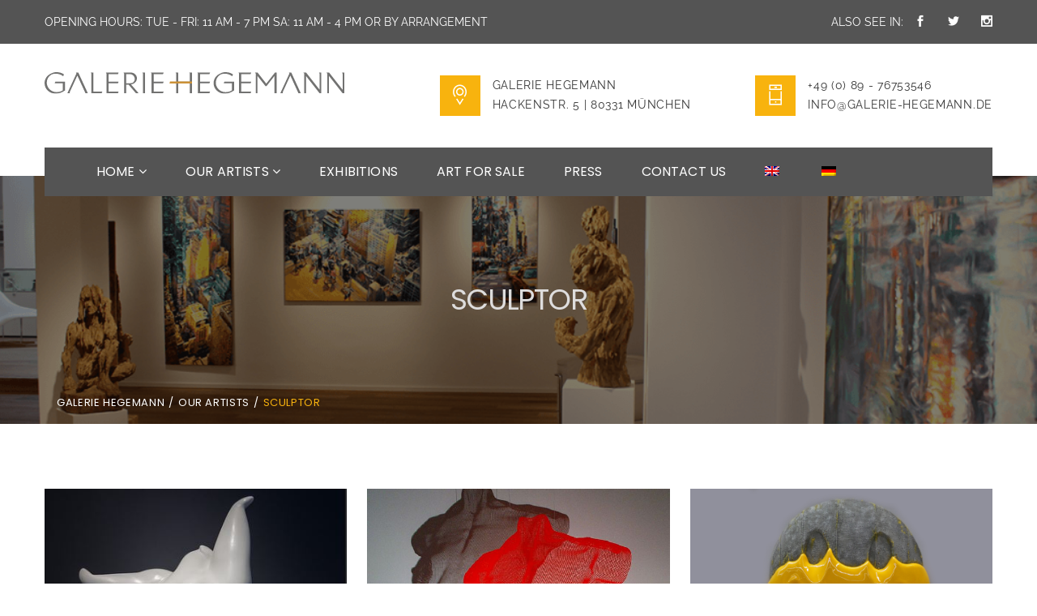

--- FILE ---
content_type: text/html; charset=UTF-8
request_url: https://www.galerie-hegemann.de/en/our-artists/sculptor/
body_size: 17749
content:

<!DOCTYPE html>
<html lang="en-US" class="no-js">
<head>
	<meta charset="UTF-8">
	<meta name="viewport" content="width=device-width, initial-scale=1">
	<link rel="profile" href="http://gmpg.org/xfn/11">
		<meta name='robots' content='index, follow, max-image-preview:large, max-snippet:-1, max-video-preview:-1' />
	<style>img:is([sizes="auto" i], [sizes^="auto," i]) { contain-intrinsic-size: 3000px 1500px }</style>
	<link rel="alternate" hreflang="en" href="https://www.galerie-hegemann.de/en/our-artists/sculptor/" />
<link rel="alternate" hreflang="de" href="https://www.galerie-hegemann.de/unsere-kuenstler/bildhauer-in/" />
<link rel="alternate" hreflang="x-default" href="https://www.galerie-hegemann.de/unsere-kuenstler/bildhauer-in/" />

	<!-- This site is optimized with the Yoast SEO plugin v26.1.1 - https://yoast.com/wordpress/plugins/seo/ -->
	<title>SCULPTOR - GALERIE HEGEMANN</title>
	<link rel="canonical" href="https://www.galerie-hegemann.de/en/our-artists/sculptor/" />
	<meta property="og:locale" content="en_US" />
	<meta property="og:type" content="article" />
	<meta property="og:title" content="SCULPTOR - GALERIE HEGEMANN" />
	<meta property="og:url" content="https://www.galerie-hegemann.de/en/our-artists/sculptor/" />
	<meta property="og:site_name" content="GALERIE HEGEMANN" />
	<meta property="article:publisher" content="https://www.facebook.com/GALERIE.HEGEMANN/" />
	<meta name="twitter:card" content="summary_large_image" />
	<script type="application/ld+json" class="yoast-schema-graph">{"@context":"https://schema.org","@graph":[{"@type":"WebPage","@id":"https://www.galerie-hegemann.de/en/our-artists/sculptor/","url":"https://www.galerie-hegemann.de/en/our-artists/sculptor/","name":"SCULPTOR - GALERIE HEGEMANN","isPartOf":{"@id":"https://www.galerie-hegemann.de/#website"},"datePublished":"2018-08-29T15:41:50+00:00","breadcrumb":{"@id":"https://www.galerie-hegemann.de/en/our-artists/sculptor/#breadcrumb"},"inLanguage":"en-US","potentialAction":[{"@type":"ReadAction","target":["https://www.galerie-hegemann.de/en/our-artists/sculptor/"]}]},{"@type":"BreadcrumbList","@id":"https://www.galerie-hegemann.de/en/our-artists/sculptor/#breadcrumb","itemListElement":[{"@type":"ListItem","position":1,"name":"Startseite","item":"https://www.galerie-hegemann.de/en/"},{"@type":"ListItem","position":2,"name":"Our artists","item":"https://www.galerie-hegemann.de/en/our-artists/"},{"@type":"ListItem","position":3,"name":"SCULPTOR"}]},{"@type":"WebSite","@id":"https://www.galerie-hegemann.de/#website","url":"https://www.galerie-hegemann.de/","name":"GALERIE HEGEMANN","description":"| Die Galerie in München","publisher":{"@id":"https://www.galerie-hegemann.de/#organization"},"potentialAction":[{"@type":"SearchAction","target":{"@type":"EntryPoint","urlTemplate":"https://www.galerie-hegemann.de/?s={search_term_string}"},"query-input":{"@type":"PropertyValueSpecification","valueRequired":true,"valueName":"search_term_string"}}],"inLanguage":"en-US"},{"@type":"Organization","@id":"https://www.galerie-hegemann.de/#organization","name":"Galerie Hegemann","url":"https://www.galerie-hegemann.de/","logo":{"@type":"ImageObject","inLanguage":"en-US","@id":"https://www.galerie-hegemann.de/#/schema/logo/image/","url":"https://www.galerie-hegemann.de/wp-content/uploads/2018/08/Logo_Hegemann.svg","contentUrl":"https://www.galerie-hegemann.de/wp-content/uploads/2018/08/Logo_Hegemann.svg","width":1,"height":1,"caption":"Galerie Hegemann"},"image":{"@id":"https://www.galerie-hegemann.de/#/schema/logo/image/"},"sameAs":["https://www.facebook.com/GALERIE.HEGEMANN/"]}]}</script>
	<!-- / Yoast SEO plugin. -->


<link rel="alternate" type="application/rss+xml" title="GALERIE HEGEMANN &raquo; Feed" href="https://www.galerie-hegemann.de/en/feed/" />
<script type="text/javascript">
/* <![CDATA[ */
window._wpemojiSettings = {"baseUrl":"https:\/\/s.w.org\/images\/core\/emoji\/16.0.1\/72x72\/","ext":".png","svgUrl":"https:\/\/s.w.org\/images\/core\/emoji\/16.0.1\/svg\/","svgExt":".svg","source":{"concatemoji":"https:\/\/www.galerie-hegemann.de\/wp-includes\/js\/wp-emoji-release.min.js?ver=6.8.3"}};
/*! This file is auto-generated */
!function(s,n){var o,i,e;function c(e){try{var t={supportTests:e,timestamp:(new Date).valueOf()};sessionStorage.setItem(o,JSON.stringify(t))}catch(e){}}function p(e,t,n){e.clearRect(0,0,e.canvas.width,e.canvas.height),e.fillText(t,0,0);var t=new Uint32Array(e.getImageData(0,0,e.canvas.width,e.canvas.height).data),a=(e.clearRect(0,0,e.canvas.width,e.canvas.height),e.fillText(n,0,0),new Uint32Array(e.getImageData(0,0,e.canvas.width,e.canvas.height).data));return t.every(function(e,t){return e===a[t]})}function u(e,t){e.clearRect(0,0,e.canvas.width,e.canvas.height),e.fillText(t,0,0);for(var n=e.getImageData(16,16,1,1),a=0;a<n.data.length;a++)if(0!==n.data[a])return!1;return!0}function f(e,t,n,a){switch(t){case"flag":return n(e,"\ud83c\udff3\ufe0f\u200d\u26a7\ufe0f","\ud83c\udff3\ufe0f\u200b\u26a7\ufe0f")?!1:!n(e,"\ud83c\udde8\ud83c\uddf6","\ud83c\udde8\u200b\ud83c\uddf6")&&!n(e,"\ud83c\udff4\udb40\udc67\udb40\udc62\udb40\udc65\udb40\udc6e\udb40\udc67\udb40\udc7f","\ud83c\udff4\u200b\udb40\udc67\u200b\udb40\udc62\u200b\udb40\udc65\u200b\udb40\udc6e\u200b\udb40\udc67\u200b\udb40\udc7f");case"emoji":return!a(e,"\ud83e\udedf")}return!1}function g(e,t,n,a){var r="undefined"!=typeof WorkerGlobalScope&&self instanceof WorkerGlobalScope?new OffscreenCanvas(300,150):s.createElement("canvas"),o=r.getContext("2d",{willReadFrequently:!0}),i=(o.textBaseline="top",o.font="600 32px Arial",{});return e.forEach(function(e){i[e]=t(o,e,n,a)}),i}function t(e){var t=s.createElement("script");t.src=e,t.defer=!0,s.head.appendChild(t)}"undefined"!=typeof Promise&&(o="wpEmojiSettingsSupports",i=["flag","emoji"],n.supports={everything:!0,everythingExceptFlag:!0},e=new Promise(function(e){s.addEventListener("DOMContentLoaded",e,{once:!0})}),new Promise(function(t){var n=function(){try{var e=JSON.parse(sessionStorage.getItem(o));if("object"==typeof e&&"number"==typeof e.timestamp&&(new Date).valueOf()<e.timestamp+604800&&"object"==typeof e.supportTests)return e.supportTests}catch(e){}return null}();if(!n){if("undefined"!=typeof Worker&&"undefined"!=typeof OffscreenCanvas&&"undefined"!=typeof URL&&URL.createObjectURL&&"undefined"!=typeof Blob)try{var e="postMessage("+g.toString()+"("+[JSON.stringify(i),f.toString(),p.toString(),u.toString()].join(",")+"));",a=new Blob([e],{type:"text/javascript"}),r=new Worker(URL.createObjectURL(a),{name:"wpTestEmojiSupports"});return void(r.onmessage=function(e){c(n=e.data),r.terminate(),t(n)})}catch(e){}c(n=g(i,f,p,u))}t(n)}).then(function(e){for(var t in e)n.supports[t]=e[t],n.supports.everything=n.supports.everything&&n.supports[t],"flag"!==t&&(n.supports.everythingExceptFlag=n.supports.everythingExceptFlag&&n.supports[t]);n.supports.everythingExceptFlag=n.supports.everythingExceptFlag&&!n.supports.flag,n.DOMReady=!1,n.readyCallback=function(){n.DOMReady=!0}}).then(function(){return e}).then(function(){var e;n.supports.everything||(n.readyCallback(),(e=n.source||{}).concatemoji?t(e.concatemoji):e.wpemoji&&e.twemoji&&(t(e.twemoji),t(e.wpemoji)))}))}((window,document),window._wpemojiSettings);
/* ]]> */
</script>
<style id='wp-emoji-styles-inline-css' type='text/css'>

	img.wp-smiley, img.emoji {
		display: inline !important;
		border: none !important;
		box-shadow: none !important;
		height: 1em !important;
		width: 1em !important;
		margin: 0 0.07em !important;
		vertical-align: -0.1em !important;
		background: none !important;
		padding: 0 !important;
	}
</style>
<link rel='stylesheet' id='wp-block-library-css' href='https://www.galerie-hegemann.de/wp-includes/css/dist/block-library/style.min.css?ver=6.8.3' type='text/css' media='all' />
<style id='classic-theme-styles-inline-css' type='text/css'>
/*! This file is auto-generated */
.wp-block-button__link{color:#fff;background-color:#32373c;border-radius:9999px;box-shadow:none;text-decoration:none;padding:calc(.667em + 2px) calc(1.333em + 2px);font-size:1.125em}.wp-block-file__button{background:#32373c;color:#fff;text-decoration:none}
</style>
<style id='global-styles-inline-css' type='text/css'>
:root{--wp--preset--aspect-ratio--square: 1;--wp--preset--aspect-ratio--4-3: 4/3;--wp--preset--aspect-ratio--3-4: 3/4;--wp--preset--aspect-ratio--3-2: 3/2;--wp--preset--aspect-ratio--2-3: 2/3;--wp--preset--aspect-ratio--16-9: 16/9;--wp--preset--aspect-ratio--9-16: 9/16;--wp--preset--color--black: #000000;--wp--preset--color--cyan-bluish-gray: #abb8c3;--wp--preset--color--white: #ffffff;--wp--preset--color--pale-pink: #f78da7;--wp--preset--color--vivid-red: #cf2e2e;--wp--preset--color--luminous-vivid-orange: #ff6900;--wp--preset--color--luminous-vivid-amber: #fcb900;--wp--preset--color--light-green-cyan: #7bdcb5;--wp--preset--color--vivid-green-cyan: #00d084;--wp--preset--color--pale-cyan-blue: #8ed1fc;--wp--preset--color--vivid-cyan-blue: #0693e3;--wp--preset--color--vivid-purple: #9b51e0;--wp--preset--gradient--vivid-cyan-blue-to-vivid-purple: linear-gradient(135deg,rgba(6,147,227,1) 0%,rgb(155,81,224) 100%);--wp--preset--gradient--light-green-cyan-to-vivid-green-cyan: linear-gradient(135deg,rgb(122,220,180) 0%,rgb(0,208,130) 100%);--wp--preset--gradient--luminous-vivid-amber-to-luminous-vivid-orange: linear-gradient(135deg,rgba(252,185,0,1) 0%,rgba(255,105,0,1) 100%);--wp--preset--gradient--luminous-vivid-orange-to-vivid-red: linear-gradient(135deg,rgba(255,105,0,1) 0%,rgb(207,46,46) 100%);--wp--preset--gradient--very-light-gray-to-cyan-bluish-gray: linear-gradient(135deg,rgb(238,238,238) 0%,rgb(169,184,195) 100%);--wp--preset--gradient--cool-to-warm-spectrum: linear-gradient(135deg,rgb(74,234,220) 0%,rgb(151,120,209) 20%,rgb(207,42,186) 40%,rgb(238,44,130) 60%,rgb(251,105,98) 80%,rgb(254,248,76) 100%);--wp--preset--gradient--blush-light-purple: linear-gradient(135deg,rgb(255,206,236) 0%,rgb(152,150,240) 100%);--wp--preset--gradient--blush-bordeaux: linear-gradient(135deg,rgb(254,205,165) 0%,rgb(254,45,45) 50%,rgb(107,0,62) 100%);--wp--preset--gradient--luminous-dusk: linear-gradient(135deg,rgb(255,203,112) 0%,rgb(199,81,192) 50%,rgb(65,88,208) 100%);--wp--preset--gradient--pale-ocean: linear-gradient(135deg,rgb(255,245,203) 0%,rgb(182,227,212) 50%,rgb(51,167,181) 100%);--wp--preset--gradient--electric-grass: linear-gradient(135deg,rgb(202,248,128) 0%,rgb(113,206,126) 100%);--wp--preset--gradient--midnight: linear-gradient(135deg,rgb(2,3,129) 0%,rgb(40,116,252) 100%);--wp--preset--font-size--small: 13px;--wp--preset--font-size--medium: 20px;--wp--preset--font-size--large: 36px;--wp--preset--font-size--x-large: 42px;--wp--preset--spacing--20: 0.44rem;--wp--preset--spacing--30: 0.67rem;--wp--preset--spacing--40: 1rem;--wp--preset--spacing--50: 1.5rem;--wp--preset--spacing--60: 2.25rem;--wp--preset--spacing--70: 3.38rem;--wp--preset--spacing--80: 5.06rem;--wp--preset--shadow--natural: 6px 6px 9px rgba(0, 0, 0, 0.2);--wp--preset--shadow--deep: 12px 12px 50px rgba(0, 0, 0, 0.4);--wp--preset--shadow--sharp: 6px 6px 0px rgba(0, 0, 0, 0.2);--wp--preset--shadow--outlined: 6px 6px 0px -3px rgba(255, 255, 255, 1), 6px 6px rgba(0, 0, 0, 1);--wp--preset--shadow--crisp: 6px 6px 0px rgba(0, 0, 0, 1);}:where(.is-layout-flex){gap: 0.5em;}:where(.is-layout-grid){gap: 0.5em;}body .is-layout-flex{display: flex;}.is-layout-flex{flex-wrap: wrap;align-items: center;}.is-layout-flex > :is(*, div){margin: 0;}body .is-layout-grid{display: grid;}.is-layout-grid > :is(*, div){margin: 0;}:where(.wp-block-columns.is-layout-flex){gap: 2em;}:where(.wp-block-columns.is-layout-grid){gap: 2em;}:where(.wp-block-post-template.is-layout-flex){gap: 1.25em;}:where(.wp-block-post-template.is-layout-grid){gap: 1.25em;}.has-black-color{color: var(--wp--preset--color--black) !important;}.has-cyan-bluish-gray-color{color: var(--wp--preset--color--cyan-bluish-gray) !important;}.has-white-color{color: var(--wp--preset--color--white) !important;}.has-pale-pink-color{color: var(--wp--preset--color--pale-pink) !important;}.has-vivid-red-color{color: var(--wp--preset--color--vivid-red) !important;}.has-luminous-vivid-orange-color{color: var(--wp--preset--color--luminous-vivid-orange) !important;}.has-luminous-vivid-amber-color{color: var(--wp--preset--color--luminous-vivid-amber) !important;}.has-light-green-cyan-color{color: var(--wp--preset--color--light-green-cyan) !important;}.has-vivid-green-cyan-color{color: var(--wp--preset--color--vivid-green-cyan) !important;}.has-pale-cyan-blue-color{color: var(--wp--preset--color--pale-cyan-blue) !important;}.has-vivid-cyan-blue-color{color: var(--wp--preset--color--vivid-cyan-blue) !important;}.has-vivid-purple-color{color: var(--wp--preset--color--vivid-purple) !important;}.has-black-background-color{background-color: var(--wp--preset--color--black) !important;}.has-cyan-bluish-gray-background-color{background-color: var(--wp--preset--color--cyan-bluish-gray) !important;}.has-white-background-color{background-color: var(--wp--preset--color--white) !important;}.has-pale-pink-background-color{background-color: var(--wp--preset--color--pale-pink) !important;}.has-vivid-red-background-color{background-color: var(--wp--preset--color--vivid-red) !important;}.has-luminous-vivid-orange-background-color{background-color: var(--wp--preset--color--luminous-vivid-orange) !important;}.has-luminous-vivid-amber-background-color{background-color: var(--wp--preset--color--luminous-vivid-amber) !important;}.has-light-green-cyan-background-color{background-color: var(--wp--preset--color--light-green-cyan) !important;}.has-vivid-green-cyan-background-color{background-color: var(--wp--preset--color--vivid-green-cyan) !important;}.has-pale-cyan-blue-background-color{background-color: var(--wp--preset--color--pale-cyan-blue) !important;}.has-vivid-cyan-blue-background-color{background-color: var(--wp--preset--color--vivid-cyan-blue) !important;}.has-vivid-purple-background-color{background-color: var(--wp--preset--color--vivid-purple) !important;}.has-black-border-color{border-color: var(--wp--preset--color--black) !important;}.has-cyan-bluish-gray-border-color{border-color: var(--wp--preset--color--cyan-bluish-gray) !important;}.has-white-border-color{border-color: var(--wp--preset--color--white) !important;}.has-pale-pink-border-color{border-color: var(--wp--preset--color--pale-pink) !important;}.has-vivid-red-border-color{border-color: var(--wp--preset--color--vivid-red) !important;}.has-luminous-vivid-orange-border-color{border-color: var(--wp--preset--color--luminous-vivid-orange) !important;}.has-luminous-vivid-amber-border-color{border-color: var(--wp--preset--color--luminous-vivid-amber) !important;}.has-light-green-cyan-border-color{border-color: var(--wp--preset--color--light-green-cyan) !important;}.has-vivid-green-cyan-border-color{border-color: var(--wp--preset--color--vivid-green-cyan) !important;}.has-pale-cyan-blue-border-color{border-color: var(--wp--preset--color--pale-cyan-blue) !important;}.has-vivid-cyan-blue-border-color{border-color: var(--wp--preset--color--vivid-cyan-blue) !important;}.has-vivid-purple-border-color{border-color: var(--wp--preset--color--vivid-purple) !important;}.has-vivid-cyan-blue-to-vivid-purple-gradient-background{background: var(--wp--preset--gradient--vivid-cyan-blue-to-vivid-purple) !important;}.has-light-green-cyan-to-vivid-green-cyan-gradient-background{background: var(--wp--preset--gradient--light-green-cyan-to-vivid-green-cyan) !important;}.has-luminous-vivid-amber-to-luminous-vivid-orange-gradient-background{background: var(--wp--preset--gradient--luminous-vivid-amber-to-luminous-vivid-orange) !important;}.has-luminous-vivid-orange-to-vivid-red-gradient-background{background: var(--wp--preset--gradient--luminous-vivid-orange-to-vivid-red) !important;}.has-very-light-gray-to-cyan-bluish-gray-gradient-background{background: var(--wp--preset--gradient--very-light-gray-to-cyan-bluish-gray) !important;}.has-cool-to-warm-spectrum-gradient-background{background: var(--wp--preset--gradient--cool-to-warm-spectrum) !important;}.has-blush-light-purple-gradient-background{background: var(--wp--preset--gradient--blush-light-purple) !important;}.has-blush-bordeaux-gradient-background{background: var(--wp--preset--gradient--blush-bordeaux) !important;}.has-luminous-dusk-gradient-background{background: var(--wp--preset--gradient--luminous-dusk) !important;}.has-pale-ocean-gradient-background{background: var(--wp--preset--gradient--pale-ocean) !important;}.has-electric-grass-gradient-background{background: var(--wp--preset--gradient--electric-grass) !important;}.has-midnight-gradient-background{background: var(--wp--preset--gradient--midnight) !important;}.has-small-font-size{font-size: var(--wp--preset--font-size--small) !important;}.has-medium-font-size{font-size: var(--wp--preset--font-size--medium) !important;}.has-large-font-size{font-size: var(--wp--preset--font-size--large) !important;}.has-x-large-font-size{font-size: var(--wp--preset--font-size--x-large) !important;}
:where(.wp-block-post-template.is-layout-flex){gap: 1.25em;}:where(.wp-block-post-template.is-layout-grid){gap: 1.25em;}
:where(.wp-block-columns.is-layout-flex){gap: 2em;}:where(.wp-block-columns.is-layout-grid){gap: 2em;}
:root :where(.wp-block-pullquote){font-size: 1.5em;line-height: 1.6;}
</style>
<link rel='stylesheet' id='select2-css' href='https://www.galerie-hegemann.de/wp-content/plugins/beautiful-taxonomy-filters/public/css/select2.min.css?ver=2.4.3' type='text/css' media='all' />
<link rel='stylesheet' id='beautiful-taxonomy-filters-basic-css' href='https://www.galerie-hegemann.de/wp-content/plugins/beautiful-taxonomy-filters/public/css/beautiful-taxonomy-filters-base.min.css?ver=2.4.3' type='text/css' media='all' />
<link rel='stylesheet' id='beautiful-taxonomy-filters-css' href='https://www.galerie-hegemann.de/wp-content/plugins/beautiful-taxonomy-filters/public/css/beautiful-taxonomy-filters-light-material.min.css?ver=2.4.3' type='text/css' media='all' />
<link rel='stylesheet' id='contact-form-7-css' href='https://www.galerie-hegemann.de/wp-content/plugins/contact-form-7/includes/css/styles.css?ver=6.1.2' type='text/css' media='all' />
<link rel='stylesheet' id='wpa-css-css' href='https://www.galerie-hegemann.de/wp-content/plugins/honeypot/includes/css/wpa.css?ver=2.3.03' type='text/css' media='all' />
<link rel='stylesheet' id='maxmuseum-toolkit-css' href='https://www.galerie-hegemann.de/wp-content/plugins/maxmuseum-toolkit/lib/css/plugin.css?ver=1.0' type='text/css' media='all' />
<link rel='stylesheet' id='wpml-menu-item-0-css' href='https://www.galerie-hegemann.de/wp-content/plugins/sitepress-multilingual-cms/templates/language-switchers/menu-item/style.min.css?ver=1' type='text/css' media='all' />
<link rel='stylesheet' id='cryptx-styles-css' href='https://www.galerie-hegemann.de/wp-content/plugins/cryptx/css/cryptx.css?ver=4.0.4' type='text/css' media='all' />
<link rel='stylesheet' id='nr-css' href='https://www.galerie-hegemann.de/wp-content/themes/maxmuseum/nr/css/style.css?ver=6.8.3' type='text/css' media='all' />
<!--[if lt IE 9]>
<link rel='stylesheet' id='maxmuseum-ie-css' href='https://www.galerie-hegemann.de/wp-content/themes/maxmuseum/css/ie.css?ver=6.8.3' type='text/css' media='all' />
<![endif]-->
<link rel='stylesheet' id='dashicons-css' href='https://www.galerie-hegemann.de/wp-includes/css/dashicons.min.css?ver=6.8.3' type='text/css' media='all' />
<link rel='stylesheet' id='maxmuseum-lib-css' href='https://www.galerie-hegemann.de/wp-content/themes/maxmuseum/css/lib.css?ver=6.8.3' type='text/css' media='all' />
<link rel='stylesheet' id='maxmuseum-plugins-css' href='https://www.galerie-hegemann.de/wp-content/themes/maxmuseum/css/plugins.css?ver=6.8.3' type='text/css' media='all' />
<link rel='stylesheet' id='maxmuseum-navigationmenu-css' href='https://www.galerie-hegemann.de/wp-content/themes/maxmuseum/css/navigation-menu.css?ver=6.8.3' type='text/css' media='all' />
<link rel='stylesheet' id='maxmuseum-wordpress-css' href='https://www.galerie-hegemann.de/wp-content/themes/maxmuseum/css/wordpress.css?ver=6.8.3' type='text/css' media='all' />
<link rel='stylesheet' id='maxmuseum-woocommerce-css' href='https://www.galerie-hegemann.de/wp-content/themes/maxmuseum/css/woocommerce.css?ver=6.8.3' type='text/css' media='all' />
<link rel='stylesheet' id='maxmuseum-shortcode-css' href='https://www.galerie-hegemann.de/wp-content/themes/maxmuseum/css/shortcode.css?ver=6.8.3' type='text/css' media='all' />
<link rel='stylesheet' id='maxmuseum-stylesheet-css' href='https://www.galerie-hegemann.de/wp-content/themes/maxmuseum/style.css?ver=6.8.3' type='text/css' media='all' />
<style id='maxmuseum-stylesheet-inline-css' type='text/css'>

			@media (min-width: 992px) {
				
			}
			@media (max-width: 991px) {
				
			}
			@media (max-width: 767px) {
				
			}			
		
</style>
<link rel='stylesheet' id='borlabs-cookie-custom-css' href='https://www.galerie-hegemann.de/wp-content/cache/borlabs-cookie/1/borlabs-cookie-1-en.css?ver=3.3.17-19' type='text/css' media='all' />
<link rel='stylesheet' id='js_composer_front-css' href='https://www.galerie-hegemann.de/wp-content/plugins/js_composer/assets/css/js_composer.min.css?ver=8.4.1' type='text/css' media='all' />
<script type="text/javascript" src="https://www.galerie-hegemann.de/wp-includes/js/jquery/jquery.min.js?ver=3.7.1" id="jquery-core-js"></script>
<script type="text/javascript" src="https://www.galerie-hegemann.de/wp-includes/js/jquery/jquery-migrate.min.js?ver=3.4.1" id="jquery-migrate-js"></script>
<script type="text/javascript" src="https://www.galerie-hegemann.de/wp-content/plugins/maxmuseum-toolkit/lib/js/plugin.js?ver=1.0" id="maxmuseum-toolkit-js"></script>
<script type="text/javascript" src="//www.galerie-hegemann.de/wp-content/plugins/revslider/sr6/assets/js/rbtools.min.js?ver=6.7.29" id="tp-tools-js"></script>
<script type="text/javascript" src="//www.galerie-hegemann.de/wp-content/plugins/revslider/sr6/assets/js/rs6.min.js?ver=6.7.34" id="revmin-js"></script>
<script type="text/javascript" id="cryptx-js-js-extra">
/* <![CDATA[ */
var cryptxConfig = {"iterations":"10000","keyLength":"32","ivLength":"16","saltLength":"16","cipher":"aes-256-gcm"};
/* ]]> */
</script>
<script type="text/javascript" src="https://www.galerie-hegemann.de/wp-content/plugins/cryptx/js/cryptx.min.js?ver=4.0.4" id="cryptx-js-js"></script>
<script type="text/javascript" id="simple-likes-public-js-js-extra">
/* <![CDATA[ */
var simpleLikes = {"ajaxurl":"https:\/\/www.galerie-hegemann.de\/wp-admin\/admin-ajax.php","like":"Like","unlike":"Unlike"};
/* ]]> */
</script>
<script type="text/javascript" src="https://www.galerie-hegemann.de/wp-content/themes/maxmuseum/include/postlike/simple-likes-public.js?ver=0.5" id="simple-likes-public-js-js"></script>
<script type="text/javascript" src="https://www.galerie-hegemann.de/wp-content/themes/maxmuseum/nr/js/main.js?ver=6.8.3" id="nr-js"></script>
<!--[if lt IE 9]>
<script type="text/javascript" src="https://www.galerie-hegemann.de/wp-content/themes/maxmuseum/js/html5/respond.min.js?ver=3.7.3" id="maxmuseum-respond.min-js"></script>
<![endif]-->
<script data-no-optimize="1" data-no-minify="1" data-cfasync="false" type="text/javascript" src="https://www.galerie-hegemann.de/wp-content/cache/borlabs-cookie/1/borlabs-cookie-config-en.json.js?ver=3.3.17-21" id="borlabs-cookie-config-js"></script>
<script></script><link rel="https://api.w.org/" href="https://www.galerie-hegemann.de/en/wp-json/" /><link rel="alternate" title="JSON" type="application/json" href="https://www.galerie-hegemann.de/en/wp-json/wp/v2/pages/2310" /><link rel="EditURI" type="application/rsd+xml" title="RSD" href="https://www.galerie-hegemann.de/xmlrpc.php?rsd" />
<meta name="generator" content="WordPress 6.8.3" />
<link rel='shortlink' href='https://www.galerie-hegemann.de/en/?p=2310' />
<link rel="alternate" title="oEmbed (JSON)" type="application/json+oembed" href="https://www.galerie-hegemann.de/en/wp-json/oembed/1.0/embed?url=https%3A%2F%2Fwww.galerie-hegemann.de%2Fen%2Four-artists%2Fsculptor%2F" />
<link rel="alternate" title="oEmbed (XML)" type="text/xml+oembed" href="https://www.galerie-hegemann.de/en/wp-json/oembed/1.0/embed?url=https%3A%2F%2Fwww.galerie-hegemann.de%2Fen%2Four-artists%2Fsculptor%2F&#038;format=xml" />
<meta name="generator" content="Redux 4.5.8" /><meta name="generator" content="WPML ver:4.8.2 stt:1,3;" />
<style type="text/css">.beautiful-taxonomy-filters-button {
    background: #f8b30e;
}
.beautiful-taxonomy-filters-button:hover {
    background: #545454;
}
#beautiful-taxonomy-filters-tax-translation_priority {
    display: none;
}</style><meta name="generator" content="Powered by WPBakery Page Builder - drag and drop page builder for WordPress."/>
<meta name="generator" content="Powered by Slider Revolution 6.7.34 - responsive, Mobile-Friendly Slider Plugin for WordPress with comfortable drag and drop interface." />
<link rel="icon" href="https://www.galerie-hegemann.de/wp-content/uploads/2018/08/cropped-Galerie-Hegemann-Favicon-1-32x32.png" sizes="32x32" />
<link rel="icon" href="https://www.galerie-hegemann.de/wp-content/uploads/2018/08/cropped-Galerie-Hegemann-Favicon-1-192x192.png" sizes="192x192" />
<link rel="apple-touch-icon" href="https://www.galerie-hegemann.de/wp-content/uploads/2018/08/cropped-Galerie-Hegemann-Favicon-1-180x180.png" />
<meta name="msapplication-TileImage" content="https://www.galerie-hegemann.de/wp-content/uploads/2018/08/cropped-Galerie-Hegemann-Favicon-1-270x270.png" />
<script>function setREVStartSize(e){
			//window.requestAnimationFrame(function() {
				window.RSIW = window.RSIW===undefined ? window.innerWidth : window.RSIW;
				window.RSIH = window.RSIH===undefined ? window.innerHeight : window.RSIH;
				try {
					var pw = document.getElementById(e.c).parentNode.offsetWidth,
						newh;
					pw = pw===0 || isNaN(pw) || (e.l=="fullwidth" || e.layout=="fullwidth") ? window.RSIW : pw;
					e.tabw = e.tabw===undefined ? 0 : parseInt(e.tabw);
					e.thumbw = e.thumbw===undefined ? 0 : parseInt(e.thumbw);
					e.tabh = e.tabh===undefined ? 0 : parseInt(e.tabh);
					e.thumbh = e.thumbh===undefined ? 0 : parseInt(e.thumbh);
					e.tabhide = e.tabhide===undefined ? 0 : parseInt(e.tabhide);
					e.thumbhide = e.thumbhide===undefined ? 0 : parseInt(e.thumbhide);
					e.mh = e.mh===undefined || e.mh=="" || e.mh==="auto" ? 0 : parseInt(e.mh,0);
					if(e.layout==="fullscreen" || e.l==="fullscreen")
						newh = Math.max(e.mh,window.RSIH);
					else{
						e.gw = Array.isArray(e.gw) ? e.gw : [e.gw];
						for (var i in e.rl) if (e.gw[i]===undefined || e.gw[i]===0) e.gw[i] = e.gw[i-1];
						e.gh = e.el===undefined || e.el==="" || (Array.isArray(e.el) && e.el.length==0)? e.gh : e.el;
						e.gh = Array.isArray(e.gh) ? e.gh : [e.gh];
						for (var i in e.rl) if (e.gh[i]===undefined || e.gh[i]===0) e.gh[i] = e.gh[i-1];
											
						var nl = new Array(e.rl.length),
							ix = 0,
							sl;
						e.tabw = e.tabhide>=pw ? 0 : e.tabw;
						e.thumbw = e.thumbhide>=pw ? 0 : e.thumbw;
						e.tabh = e.tabhide>=pw ? 0 : e.tabh;
						e.thumbh = e.thumbhide>=pw ? 0 : e.thumbh;
						for (var i in e.rl) nl[i] = e.rl[i]<window.RSIW ? 0 : e.rl[i];
						sl = nl[0];
						for (var i in nl) if (sl>nl[i] && nl[i]>0) { sl = nl[i]; ix=i;}
						var m = pw>(e.gw[ix]+e.tabw+e.thumbw) ? 1 : (pw-(e.tabw+e.thumbw)) / (e.gw[ix]);
						newh =  (e.gh[ix] * m) + (e.tabh + e.thumbh);
					}
					var el = document.getElementById(e.c);
					if (el!==null && el) el.style.height = newh+"px";
					el = document.getElementById(e.c+"_wrapper");
					if (el!==null && el) {
						el.style.height = newh+"px";
						el.style.display = "block";
					}
				} catch(e){
					console.log("Failure at Presize of Slider:" + e)
				}
			//});
		  };</script>
		<style type="text/css" id="wp-custom-css">
			/* Colors (some specific, most by reflecting code) */

a {
	color: inherit;
}

a:hover {
	color: #f8b30e;
}

.goto-next a {
	color: #777;
}

.entry-content p > a {
	color: #777;
}

.logo-block .cnt-detail i {
	background-color: #f8b30e;
}

.ow-navigation.navbar {
	background-color: #545454;
}

.ow-navigation ul li > .dropdown-menu {
	background-color: #545454;
}

.ow-navigation .ddl-switch {
	background-color: #545454;
}

.ow-navigation .navbar-toggle {
	background-color: #545454;
	border-color: #545454;
}

.menu-block2 .navbar-default .navbar-toggle:focus .icon-bar, 
	.menu-block2 .navbar-default .navbar-toggle:hover .icon-bar,
	.menu-block2 .navbar-fixed-top .ow-navigation .navbar-toggle:focus .icon-bar,
	.menu-block2 .navbar-fixed-top .ow-navigation .navbar-toggle:hover .icon-bar,
.menu-block2 .ow-navigation .navbar-toggle:hover .icon-bar {
	background-color: #f8b30e;
}

.breadcrumb span {
	color: #f8b30e;
}

.widget ul li > a {
	color: inherit;
}

.widget ul li > a:hover {
	color: #f8b30e;
}

.widget ul li::before {
	color: inherit;
}

.widget_search .input-group {
	border: 1px solid rgba(248, 179, 14, 0.3);
}

.events-block .events-content .post-meta div i, .events-single .events-content .post-meta div i {
	color: #f8b30e;
}

.event-section .events-block .events-content .btn-block a:first-child {
	color: inherit;
	border: 1px solid #f8b30e;
}

.events-block .img-block h6 {
	background-color: #f8b30e;
}

.events-block .events-content h3 a:hover {
	color: #f8b30e;
}

.event-section2 .events-content .events-list .events-list-box p,
.event-section2 .events-content .events-list .events-list-box p a {
	color: inherit;
}

.event-img-block .event-img-content-box p {
	color: #f8b30e;
}

.event-img-block .event-img-content-box h3 a:hover {
	color: #f8b30e;
}

.events-block .events-content h3 a {
	color: #f8b30e;
}

.latest-blog article[class*="type-"] .entry-header .post-date a {
	background-color: #f8b30e;
}


.gallery-category li a {
	color: #9f9f9f;
}

.gallery-category li a.active,
.gallery-category li a:hover {
	color: #f8b30e;
}

.gallery-category li a::before {
	border: 2px solid #f8b30e;
}

.gallery-box::before {
	background-color: rgba(248, 179, 14, 0.9);
}

.latest-blog article[class*="type-"] .entry-content > a {
	color: #777;
}

.latest-blog article[class*="type-"] .entry-content > a:hover {
	color: #f8b30e;
}

.latest-blog article[class*="type-"] .entry-content::before {
	background-color: #f8b30e;
}

.testimonial-carousel .testi-img-block i {
	background-color: rgba(248, 179, 14, 0.8);
}

.load-complete .ball-clip-rotate > div {
	border-color: #E2B13C #E2B13C transparent;
	background-color: #E2B13C;
}

.history-details .history-box h3 span {
	color: #f8b30e;
}

.history-details .history-box a {
	color: #777;
	border: 1px solid #777;
}

.history-details .history-box a:hover {
	background-color: #f8b30e;
}

.purchase-section {
	background-color: #f8b30e;
}

.venu-section-2 .venu-list ul li::before {
	color: #f8b30e;
}

.widget_recent_post .recent-box > h3 > a:hover,
.widget_recent_post .recent-box > span a:hover {
	color: #f8b30e;
}

.counter-section {
	background-color: #f8b30e;
}

.counter-section .counter-box::after {
	border: 1px solid #f8b30e;
}
.counter-section .counter-box i {
	background-color: #f8b30e;
}

.counter-section .counter-box p {
	color: #f8b30e;
}

.video-section .video-section-content h5 {
	color: #f8b30e;
}

.video-section .video-section-content a {
	color: #777;
}

.video-section .video-section-content a:hover {
	color: #f8b30e;
}

article[class*="type-"] .entry-header > .title-block h3 span {
	color: #f8b30e;
}

article[class*="type-"] .entry-header .entry-meta > span a:hover {
	color: #f8b30e;
}

article[class*="type-"] .entry-header > .title-block h3 a {
	color: #777;
}

.single-post article[class*="type-"] .entry-meta .post-date {
	color: #f8b30e;
}

article[class*="type-"] .entry-header .entry-meta > span.post-date a {
	color: #777;
}

article[class*="type-"] .entry-header .entry-meta > span.post-date a:hover {
	color: #f8b30e;
}

article[class*="type-"] .entry-content > .btn-block a:not(.btn):hover {
	color: #f8b30e;
}

article[class*="type-"] .entry-content > .btn-block a.btn {
	background-color: #777;
}
article[class*="type-"] .entry-content > .btn-block a.btn:hover {
	background-color: #f8b30e;
}

.latest-blog article[class*="type-"] .entry-header .post-date a {
	color: #777;
}

.latest-blog article[class*="type-"] .entry-header .post-date a:hover {
	color: #f8b30e;
}

.latest-blog article[class*="type-"] .entry-content::before {
	color: #f8b30e;
}

.single-post article .social-share ul li a:hover {
	border-color: #f8b30e;
}

.contact-section .cnt-detail > i {
	background-color: #f8b30e;
}

.cnt-detail-box {
	border: 1px solid #f8b30e;
}

.error-section .error-box a {
	background-color: #f8b30e;
}

.video-play-icon {
	background-color: #f8b30e;
}

.intro-content h3 {
	color: #f8b30e;
}

.intro-description .button {
	background-color: #f8b30e;
}

article[class*="type-"] .entry-content > .btn-block .about-author a {
	color: #777;
}

article[class*="type-"] .entry-content > .btn-block .about-author a:hover {
	color: #f8b30e;
}

.post-password-form input[type="submit"]  {
	background-color: #777;
}

.wpcf7-form  .wpcf7-form-control {
	border: 1px solid #f8b30e;
}

.wpcf7-form  .wpcf7-form-control.wpcf7-submit {
	background-color: #777;
	border: 1px solid #f8b30e;
}

.no-padding .wpcf7-form  .wpcf7-form-control.wpcf7-submit:hover {
	background-color: #f8b30e;
	color: white;
}

.wpcf7-form div.wpcf7-mail-sent-ng,
.wpcf7-form div.wpcf7-validation-errors {
	border: 2px solid #f8b30e;
}

.btn-error {
	background-color: #f8b30e;
}

.pagination .nav-links .page-numbers {
	color: #f8b30e;
}

.pagination .nav-links .page-numbers::before {
	border: 1px solid #f8b30e;
}

.pagination .nav-links .page-numbers.current::before {
	background-color: #f8b30e;
}

.pagination .nav-links .page-numbers:hover::before {
	background-color: #f8b30e;
}

.pagination .prev.page-numbers,
.pagination .next.page-numbers {
	color: #f8b30e;
}

.entry-content .page-links a,
.entry-content .page-links > span:not(.screen-reader-text):not(.page-links-title) {
	color: #777;
}

.entry-content .page-links a:hover
.entry-content .page-links > span:not(.screen-reader-text):not(.page-links-title):hover {
	color: white;
}

.entry-content .page-links a::before,
.entry-content .page-links > span:not(.screen-reader-text):not(.page-links-title)::before {
	border: 1px solid #f8b30e;
}

.entry-content .page-links a:hover::before,
.entry-content .page-links > span:not(.screen-reader-text):not(.page-links-title):hover::before {
	background-color: #f8b30e;
}

.navbar-brand.custom-txt {
	color: #f8b30e;
}

.navbar-brand.site-title {
	color: #f8b30e;
}

.footer_sitelogo {
	color: #f8b30e;
}

.widget_categories li:hover,
.widget_archive li:hover,
.widget_archive li:hover a,
.widget_categories li:hover a {
	color: #f8b30e;
}

.widget.widget_social ul li a:hover {
	color: #f8b30e;
}

.tagcloud a:hover {
	background-color: #f8b30e;
}
.widget_calendar caption {
	color: #f8b30e;
	border-top: 1px solid #f8b30e;
	border-bottom: 1px solid #f8b30e;
}

.widget_calendar tbody #today {
	background-color: #f8b30e;
}

.widget_calendar #next,
.widget_calendar #prev {
	color: #f8b30e;
}

.widget_calendar #next a,
.widget_calendar #prev  a {
	border: 1px solid #f8b30e;
}

.widget_calendar #next a:hover,
.widget_calendar #prev  a:hover {
	color: #f8b30e;
}

.widget_pages > ul li.current_page_item a {
	color: #f8b30e;
}

.widget_pages > ul li a:hover {
	color: #f8b30e;
}

.widget_meta ul li:hover a{
	color: #f8b30e;
}

.widget_recent_entries ul li a {
	color: #777
}

.widget_recent_entries ul li a:hover {
	color: #f8b30e
}

.widget_recent_comments ul li a {
	color: #777;
}

.widget_recent_comments ul li a:hover {
	color: #f8b30e;
}

.widget_mc4wp_form_widget .mc4wp-form-fields input[type="submit"] {
	background-color: #777;
}
.widget_mc4wp_form_widget .mc4wp-form-fields input[type="submit"]:hover {
	color: #f8b30e;
}

footer .widget-title {
  color: #ffffff;	
}

footer a {
	color: #ffffff;
	text-decoration: underline;
}

footer a:hover {
	color: #f8b30e;
}

.category a:hover,
.entry-meta a:hover {
	color: #f8b30e;
}
	
.ow-navigation .navbar-nav .menu-item-language > .submenu-languages {
	background-color: #f8b30e;
}

.ow-navigation li:hover {
	background-color: #f8b30e; 
}

.vc-post-grid-breadcrumb-design .vc_grid-filter.vc_grid-filter-color-white > .vc_grid-filter-item.vc_active > span, .vc-post-grid-breadcrumb-design .vc_grid-filter.vc_grid-filter-color-white > .vc_grid-filter-item:hover > span {
	color: #f8b30e;
}

/* Misc */

.vc-post-grid-breadcrumb-design .vc_grid-filter-item span {
	text-transform: uppercase;
	text-decoration: none;
	line-height: 26px;
	font-family: "PT Serif", serif;
	font-size: 16px;
	font-weight: 700;
	letter-spacing: 0.64px;
	word-wrap: break-word;
	color: #777;
}

.wpcf7-form .wpcf7-form-control {
	display: inline-block;
	text-transform: none;
}

/* If you select it more appropriate it doenst work any more */
.vc_col-sm-12 {
	z-index: 0;
}

#main a {
	text-decoration: underline;
}

.ow-navigation.navbar-default .navbar-nav > li {
	margin: 0;
	padding-left: 24px;
	padding-right: 24px;
}

.history-section {
	padding-top: 50px;
	padding-bottom: 50px;
}

.venu-section {
	margin-top: 0;
  margin-bottom: 20px;
}

.venu-section .ection-header {
	margin-bottom: 0;
}

.section-header {
	background-image: none;
	padding-bottom: 0;
	margin-bottom: 0;
}

.wpb_wrapper .vc_grid-container .vc_gitem-post-data-source-post_date {
	display: none;
}

#main .content-area .entry-header .author {
	display: none;
}

.widget-title {
	background-image: none;
	padding-bottom: 0;
}

.wpb_gallery .isotope-item {
	position: relative !important;
	left: unset !important;
	top: unset !important;
	margin: 0 0 9px 9px !important;
	width: 32%;
}

.wpb_gallery .isotope-item img {
	width: 100%;
}

.breadcrumb a, .breadcrumb span {  
  font-family: "Poppins", sans-serif;
	font-weight: 400;
	font-size: 13px; 
}

.vc-post-grid-breadcrumb-design .vc_grid-filter-item span {
  font-family: "Poppins", sans-serif;
  font-weight: 400;
}

.top-header .hour-block p {
  letter-spacing: 0px;
  text-transform: Uppercase;
}

.top-header .social-block > p {
  text-transform: uppercase;
}

.page-banner .page-title h3 {
  font-size: 36px;
  font-weight: 400;
}
	
.cnt-detail-box h3 {
  font-weight: 500;
  text-transform: uppercase;
}

.wpcf7-form .form-group label {
  font-family: poppins;
  text-transform: UPPERCASE;
}

.section-header h3 > span {
  font-size: 35px; 
}

.btm-ftr {
  background-color: #545454;
}

/* Post grid filter select for mobile perspective */
.vc_grid-styled-select select {
  -moz-appearance: none;
  -webkit-appearance: none;
  appearance: none;
	background-color: #777777;
	text-align: center;
	color: white;
	font-size: 16px;
	width: 100%;
	height: 45px;
	font-weight: 600;
	text-indent: 3%;
	background-image: url("data:image/svg+xml;charset=US-ASCII,%3Csvg%20xmlns%3D%22http%3A%2F%2Fwww.w3.org%2F2000%2Fsvg%22%20viewBox%3D%220%200%20276.7%20153%22%20enable-background%3D%22new%200%200%20276.7%20153%22%3E%3Cstyle%3E.arrow%7Bfill%3A%23FFFFFF%3B%7D%3C%2Fstyle%3E%3Cpath%20class%3D%22arrow%22%20d%3D%22M276.7%200H0l138.2%20153z%22%20%2F%3E%3C%2Fsvg%3E");
	background-position: right 10px center;
	background-repeat: no-repeat; 
	background-size: auto 20%;
}

/* Temporary change of sub-sub-menu size, checks if this affects other menu parts needed */
.dropdown-menu > li > a {
	padding-top: 10px;
	padding-bottom: 10px;
}

/* Changes made here are only for desktop */
@media only screen and (min-width: 991px) {
	
	/* Sticky menu logo - to change update background-image url referenced to web root */
  .navbar-fixed-top #navbar {
	  background-repeat: no-repeat;
	  background-image: url('/wp-content/uploads/2018/08/Logo_Hegemann_4c_neg.svg');
	  background-size: 200px;
	  background-position: 99% center;
  }	
	
	/* Adding a navigation arrow to submenus (next two css commands) */
  .ow-navigation .nav.navbar-nav ul.dropdown-menu li.menu-item-has-children a::after {
	  content: " \003e";
  }
  .ow-navigation .nav.navbar-nav ul.dropdown-menu li.menu-item-has-children ul a::after {
	  content: "";
  } 
}

#menu-item-1287 .dropdown-menu .dropdown-menu,#menu-item-2133 .dropdown-menu .dropdown-menu{-webkit-column-count:2;column-count:2}

footer .btm-ftr.custombg_overlay:before{
	display: none;
}

@media (min-width: 992px){
		.ow-navigation .navbar-nav li > .dropdown-menu > li {
		break-inside: avoid-column;
		display: block;
	}
}

/* Borlabs Cookies */

.brlbs-btn-save,
.brlbs-cmpnt-btn-preferences
{
	display: none !important;
}		</style>
		<style id="maxmuseum_option-dynamic-css" title="dynamic-css" class="redux-options-output">.header-section .top-header{background-color:#545454;}
				.top-header .hour-block p,
				.top-header .hour-block p span,	
				.top-header .social-block p,				
				.top-header .social-block ul li a
			{color:#ffffff;}
				.top-header .social-block ul li a:hover
			{color:#f8b30e;}footer .footer-section{background-color:#545454;}
				footer .widget .widget-title,
				footer .widget_rss .widget-title .rsswidget,
				footer .widget_recent_post .recent-box > span a > i,
				footer .widget ul li::before,
				footer .woocommerce .star-rating span::before,
				footer .widget.widget_pages ul li a::before, 
				footer .widget.widget_nav_menu ul li a::before
				
			{color:#f8b30e;}
				footer .widget_text .textwidget,
				footer .widget_text .textwidget p,
				footer .widget_contact .ftr-cnt-detail p,
				footer .widget_calendar caption,
				footer .widget_calendar td, 
				footer .widget_calendar th,
				footer .widget ul,
				footer .widget_rss ul li .rss-date,
				footer .widget_rss ul li .rssSummary,
				footer .widget_rss ul li cite,
				footer .ftr_recent_widget .recent-box > p,
				footer .widget_breadcrumb_navxt,
				footer .widget_latestposts .latest-content span,
				footer .woocommerce-Price-amount.amount,
				footer .woocommerce .widget_shopping_cart .total strong, 
				footer .woocommerce.widget_shopping_cart .total strong,
				footer .widget_recent_entries ul li .post-date,
				footer .woocommerce  ul li .quantity,
				footer .widget .recentcomments,
				footer .widget_archive ul li,
				footer .widget_recent_reviews ul li .reviewer,
				footer .widget_calendar caption
			
			{color:#474747;}
				footer .widget ul li > a, 
				footer .widget.woocommerce ul li a,
				footer .widget.widget_archive > ul li > a,
				footer .ftr_recent_widget .recent-box > h3 a,
				footer .widget_contact .ftr-cnt-detail p a,
				footer .widget.widget_pages ul li a, 
				footer .widget.widget_nav_menu ul li a,
				footer .widget_calendar #next a, 
				footer .widget_calendar #prev a,
				footer .widget_recent_post .recent-box > h3 > a,
				footer .widget_recent_post .recent-box > span a,
				footer .widget.woocommerce ul.product_list_widget li a,
				footer .widget_rss ul li .rsswidget
				
			{color:#777777;}
				footer .widget ul li a:hover,
				footer .widget.woocommerce ul li a:hover,
				footer .ftr_recent_widget .recent-box > h3 a:hover,
				footer .widget_calendar #next a:hover, 
				footer .widget_calendar #prev a:hover,
				footer .widget.widget_pages ul li a:hover, 
				footer .widget.widget_nav_menu ul li a:hover,
				footer .widget_recent_post .recent-box > h3 > a:hover, 
				footer .widget_recent_post .recent-box > span a:hover,
				footer .widget.woocommerce ul.product_list_widget li a:hover, 
				footer .widget.woocommerce.widget_product_categories ul li a:hover,
				footer .widget.woocommerce ul.product_list_widget li a:hover span,
				footer .widget_categories li:hover, .widget_archive li:hover, 
				footer .widget_archive li:hover a, 
				footer .widget_categories li:hover a
			{color:#f8b30e;}footer .btm-ftr.custombg_overlay:before{background-color:#545454;}body{font-family:Raleway;font-weight:400;font-style:normal;}</style><style type="text/css" data-type="vc_shortcodes-custom-css">.vc_custom_1535557307788{padding-right: 15px !important;padding-left: 15px !important;}</style><noscript><style> .wpb_animate_when_almost_visible { opacity: 1; }</style></noscript><meta name="google-site-verification" content="XlL8p86ebJXDxogbosNA_e3MG3EfptlnZov2bDmOaaA" />
</head>
<body class="wp-singular page-template-default page page-id-2310 page-parent page-child parent-pageid-1228 wp-theme-maxmuseum singular wpb-js-composer js-comp-ver-8.4.1 vc_responsive">
<!-- Loader -->
<div id="site-loader" class="load-complete">
	<div class="loader">
		<div class="loader-inner ball-clip-rotate">
			<div></div>
		</div>
	</div>
</div><!-- Loader /- -->







		
<!-- Header Section -->
<header class="container-fluid no-padding header-section">
	<!-- SidePanel -->
	<div id="slidepanel">
						<!-- Top Header -->
				<div class="container-fluid no-padding top-header custombg_overlay">
					<!-- Container -->
					<div class="container">
						<div class="row">
																<div class="col-md-7 col-sm-6 hour-block">
										<p>
                                            <span>opening hours: </span>
											TUE - FRI: 11 am - 7 pm SA: 11 am - 4 pm or by arrangement                                        </p>
									</div>
																		<div class="col-md-5 col-sm-6 social-block">
										<p>Also see in:</p>
										<ul>
														<li>
				<a href="https://www.facebook.com/GALERIE.HEGEMANN/" target="_blank"><i class="social_facebook"></i></a>
			</li>
						<li>
				<a href="#" target="_blank"><i class="social_twitter"></i></a>
			</li>
						<li>
				<a href="https://www.instagram.com/galeriehegemann/" target="_blank"><i class="social_instagram"></i></a>
			</li>
			
										</ul>
									</div>
															</div>
					</div><!-- Container /- -->
				</div><!-- Top Header /- -->
						
		<!-- Logo Block -->
		<div class="container">
			<div class="col-md-12 col-sm-12 col-xs-12 no-padding logo-block">
				<div class="row">
					<div class="col-md-4 h-logo">
							<a class="navbar-brand image-logo" href="https://www.galerie-hegemann.de/en/" style="max-width: 900px;  max-height: 600px;">
		<img src="https://www.galerie-hegemann.de/wp-content/uploads/2018/08/Logo_Hegemann.svg" alt=""/>
	</a>
						</div>
												<div class="col-md-8 col-sm-12 col-xs-12 cnt-content">
																		<div class="cnt-detail">
											<i class="icon icon-Pointer"></i>
											<p>GALERIE HEGEMANN</p>
											<p>HACKENSTR. 5 | 80331 MÜNCHEN</p>
										</div>
																				<div class="cnt-detail">
											<i class="icon icon-Phone"></i>
											<p>
												<a href="tel:+49(0)89-76753546" title="+49(0)89-76753546">
													+49 (0) 89 - 76753546												</a>
											</p>
											<p>
												<a href="mailto:INFO@GALERIE-HEGEMANN.DE" title="INFO@GALERIE-HEGEMANN.DE">
													INFO@GALERIE-HEGEMANN.DE												</a>
											</p>
										</div>
																	</div>
											</div>
			</div>
		</div><!-- Logo Block /- -->
		
	</div><!-- SidePanel /- -->
	
	<div class="container-fluid no-padding menu-block">
		<!-- Container -->
		<div class="container">	
			<!-- nav -->
			<nav class="navbar navbar-default ow-navigation">
				<div id="loginpanel" class="desktop-hide">
					<div class="right" id="toggle">
						<a id="slideit" href="#slidepanel"><i class="fo-icons fa fa-inbox"></i></a>
						<a id="closeit" href="#slidepanel"><i class="fo-icons fa fa-close"></i></a>
					</div>
				</div>
				<div class="navbar-header">
					<button aria-controls="navbar" aria-expanded="false" data-target="#navbar" data-toggle="collapse" class="navbar-toggle collapsed" type="button">
						<span class="sr-only">Toggle navigation</span>
						<span class="icon-bar"></span>
						<span class="icon-bar"></span>
						<span class="icon-bar"></span>
					</button>
						<a class="navbar-brand image-logo" href="https://www.galerie-hegemann.de/en/" style="max-width: 900px;  max-height: 600px;">
		<img src="https://www.galerie-hegemann.de/wp-content/uploads/2018/08/Logo_Hegemann.svg" alt=""/>
	</a>
					</div>
								<div class="navbar-collapse collapse" id="navbar">
					<ul id="menu-menu-eng" class="nav navbar-nav"><li id="menu-item-1313" class="menu-item menu-item-type-post_type menu-item-object-page menu-item-home menu-item-has-children menu-item-1313 dropdown"><a title="HOME" href="https://www.galerie-hegemann.de/en/" class="dropdown-toggle" aria-haspopup="true">HOME <span class="fa fa-angle-down"></span></a><i class='ddl-switch fa fa-angle-down'></i>

<ul role="menu" class=" dropdown-menu">
	<li id="menu-item-1176" class="menu-item menu-item-type-custom menu-item-object-custom menu-item-1176"><a title="CURRENT EXHIBITIONS" href="https://www.galerie-hegemann.de/en/#exhibitions">CURRENT EXHIBITIONS</a></li>
	<li id="menu-item-1175" class="menu-item menu-item-type-custom menu-item-object-custom menu-item-1175"><a title="ABOUT US" href="https://www.galerie-hegemann.de/en/#aboutus">ABOUT US</a></li>
	<li id="menu-item-1177" class="menu-item menu-item-type-custom menu-item-object-custom menu-item-1177"><a title="OUR PARTNER" href="https://www.galerie-hegemann.de/en/#partner">OUR PARTNER</a></li>
	<li id="menu-item-1179" class="menu-item menu-item-type-custom menu-item-object-custom menu-item-1179"><a title="VIRTUAL TOUR" href="https://www.galerie-hegemann.de/en/#tour">VIRTUAL TOUR</a></li>
	<li id="menu-item-1178" class="menu-item menu-item-type-custom menu-item-object-custom menu-item-1178"><a title="LOCATION" href="https://www.galerie-hegemann.de/en/#location">LOCATION</a></li>
</ul>
</li>
<li id="menu-item-2133" class="menu-item menu-item-type-post_type menu-item-object-page current-page-ancestor current-menu-ancestor current-menu-parent current-page-parent current_page_parent current_page_ancestor menu-item-has-children menu-item-2133 dropdown"><a title="OUR ARTISTS" href="https://www.galerie-hegemann.de/en/our-artists/" class="dropdown-toggle" aria-haspopup="true">OUR ARTISTS <span class="fa fa-angle-down"></span></a><i class='ddl-switch fa fa-angle-down'></i>

<ul role="menu" class=" dropdown-menu">
	<li id="menu-item-2894" class="menu-item menu-item-type-post_type menu-item-object-page menu-item-has-children menu-item-2894 dropdown"><a title="PAINTER" href="https://www.galerie-hegemann.de/en/our-artists/painter/">PAINTER</a><i class='ddl-switch fa fa-angle-down'></i>

	<ul role="menu" class=" dropdown-menu">
		<li id="menu-item-3113" class="menu-item menu-item-type-post_type menu-item-object-page menu-item-3113"><a title="ALIAS" href="https://www.galerie-hegemann.de/en/our-artists/painter/alias/">ALIAS</a></li>
		<li id="menu-item-2075" class="menu-item menu-item-type-post_type menu-item-object-page menu-item-2075"><a title="CASPER FAASSEN" href="https://www.galerie-hegemann.de/en/our-artists/painter/casper-faassen/">CASPER FAASSEN</a></li>
		<li id="menu-item-2072" class="menu-item menu-item-type-post_type menu-item-object-page menu-item-2072"><a title="EL BOCHO" href="https://www.galerie-hegemann.de/en/our-artists/painter/el-bocho/">EL BOCHO</a></li>
		<li id="menu-item-7559" class="menu-item menu-item-type-post_type menu-item-object-page menu-item-7559"><a title="ERIK PLUIS" href="https://www.galerie-hegemann.de/en/our-artists/painter/erik-pluis/">ERIK PLUIS</a></li>
		<li id="menu-item-1767" class="menu-item menu-item-type-post_type menu-item-object-page menu-item-1767"><a title="ERWIN HEGEMANN" href="https://www.galerie-hegemann.de/en/our-artists/painter/erwin-hegemann/">ERWIN HEGEMANN</a></li>
		<li id="menu-item-4256" class="menu-item menu-item-type-post_type menu-item-object-page menu-item-4256"><a title="FRANÇOISE NIELLY" href="https://www.galerie-hegemann.de/en/our-artists/painter/francoise-nielly/">FRANÇOISE NIELLY</a></li>
		<li id="menu-item-3253" class="menu-item menu-item-type-post_type menu-item-object-page menu-item-3253"><a title="FRANK FISCHER" href="https://www.galerie-hegemann.de/en/our-artists/painter/frank-fischer/">FRANK FISCHER</a></li>
		<li id="menu-item-8225" class="menu-item menu-item-type-post_type menu-item-object-page menu-item-8225"><a title="GER DOORNINK" href="https://www.galerie-hegemann.de/en/our-artists/painter/ger-doornink/">GER DOORNINK</a></li>
		<li id="menu-item-4656" class="menu-item menu-item-type-post_type menu-item-object-page menu-item-4656"><a title="GERHARD NEUMAIER" href="https://www.galerie-hegemann.de/en/our-artists/painter/gerhard-neumaier/">GERHARD NEUMAIER</a></li>
		<li id="menu-item-2080" class="menu-item menu-item-type-post_type menu-item-object-page menu-item-2080"><a title="IGOR OLEINIKOV" href="https://www.galerie-hegemann.de/en/our-artists/painter/igor-oleinikov/">IGOR OLEINIKOV</a></li>
		<li id="menu-item-2960" class="menu-item menu-item-type-post_type menu-item-object-page menu-item-2960"><a title="JACQUELINE BOZON" href="https://www.galerie-hegemann.de/en/our-artists/painter/jacqueline-bozon/">JACQUELINE BOZON</a></li>
		<li id="menu-item-2074" class="menu-item menu-item-type-post_type menu-item-object-page menu-item-2074"><a title="JÖRG DÖRING" href="https://www.galerie-hegemann.de/en/our-artists/painter/joerg-doering/">JÖRG DÖRING</a></li>
		<li id="menu-item-7849" class="menu-item menu-item-type-post_type menu-item-object-page menu-item-7849"><a title="JÜRGEN FUX" href="https://www.galerie-hegemann.de/en/our-artists/painter/juergen-fux/">JÜRGEN FUX</a></li>
		<li id="menu-item-1775" class="menu-item menu-item-type-post_type menu-item-object-page menu-item-1775"><a title="MARINA SAILER" href="https://www.galerie-hegemann.de/en/our-artists/painter/marina-sailer/">MARINA SAILER</a></li>
		<li id="menu-item-7708" class="menu-item menu-item-type-post_type menu-item-object-page menu-item-7708"><a title="MARINA WITTEMANN" href="https://www.galerie-hegemann.de/en/our-artists/painter/marina-wittemann/">MARINA WITTEMANN</a></li>
		<li id="menu-item-3040" class="menu-item menu-item-type-post_type menu-item-object-page menu-item-3040"><a title="MAAYKE SCHUITEMA" href="https://www.galerie-hegemann.de/en/our-artists/painter/maayke-schuitema/">MAAYKE SCHUITEMA</a></li>
		<li id="menu-item-1764" class="menu-item menu-item-type-post_type menu-item-object-page menu-item-1764"><a title="NIGEL COX" href="https://www.galerie-hegemann.de/en/?page_id=1386">NIGEL COX</a></li>
		<li id="menu-item-3015" class="menu-item menu-item-type-post_type menu-item-object-page menu-item-3015"><a title="PAUL THIERRY" href="https://www.galerie-hegemann.de/en/our-artists/painter/paul-thierry/">PAUL THIERRY</a></li>
		<li id="menu-item-5193" class="menu-item menu-item-type-post_type menu-item-object-page menu-item-5193"><a title="PEINTRE X" href="https://www.galerie-hegemann.de/en/our-artists/painter/peintre-x/">PEINTRE X</a></li>
		<li id="menu-item-4269" class="menu-item menu-item-type-post_type menu-item-object-page menu-item-4269"><a title="SABINE LIEBCHEN" href="https://www.galerie-hegemann.de/en/our-artists/painter/sabine-liebchen/">SABINE LIEBCHEN</a></li>
		<li id="menu-item-2082" class="menu-item menu-item-type-post_type menu-item-object-page menu-item-2082"><a title="VAN RAY" href="https://www.galerie-hegemann.de/en/our-artists/painter/van-ray/">VAN RAY</a></li>
	</ul>
</li>
	<li id="menu-item-2895" class="menu-item menu-item-type-post_type menu-item-object-page current-menu-item page_item page-item-2310 current_page_item menu-item-has-children menu-item-2895 dropdown active"><a title="SCULPTOR" href="https://www.galerie-hegemann.de/en/our-artists/sculptor/">SCULPTOR</a><i class='ddl-switch fa fa-angle-down'></i>

	<ul role="menu" class=" dropdown-menu">
		<li id="menu-item-2081" class="menu-item menu-item-type-post_type menu-item-object-page menu-item-2081"><a title="CHRISTIAN PESCHKE" href="https://www.galerie-hegemann.de/en/our-artists/christian-peschke/">CHRISTIAN PESCHKE</a></li>
		<li id="menu-item-1763" class="menu-item menu-item-type-post_type menu-item-object-page menu-item-1763"><a title="DAVID BEGBIE" href="https://www.galerie-hegemann.de/en/our-artists/sculptor/david-begbie/">DAVID BEGBIE</a></li>
		<li id="menu-item-7866" class="menu-item menu-item-type-post_type menu-item-object-page menu-item-7866"><a title="FREDRIK ERICHSEN" href="https://www.galerie-hegemann.de/en/our-artists/sculptor/fredrik-erichsen/">FREDRIK ERICHSEN</a></li>
		<li id="menu-item-5994" class="menu-item menu-item-type-post_type menu-item-object-page menu-item-5994"><a title="GERALD MORODER" href="https://www.galerie-hegemann.de/en/our-artists/sculptor/gerald-moroder/">GERALD MORODER</a></li>
		<li id="menu-item-2073" class="menu-item menu-item-type-post_type menu-item-object-page menu-item-2073"><a title="JESÚS CURIÁ" href="https://www.galerie-hegemann.de/en/our-artists/sculptor/jesus-curia/">JESÚS CURIÁ</a></li>
		<li id="menu-item-2084" class="menu-item menu-item-type-post_type menu-item-object-page menu-item-2084"><a title="JÖRG. W. SCHIRMER" href="https://www.galerie-hegemann.de/en/our-artists/sculptor/joerg-w-schirmer/">JÖRG. W. SCHIRMER</a></li>
		<li id="menu-item-7580" class="menu-item menu-item-type-post_type menu-item-object-page menu-item-7580"><a title="LOLA LUK" href="https://www.galerie-hegemann.de/en/our-artists/sculptor/lola-luk/">LOLA LUK</a></li>
		<li id="menu-item-5230" class="menu-item menu-item-type-post_type menu-item-object-page menu-item-5230"><a title="MATTHIAS KOSTNER" href="https://www.galerie-hegemann.de/en/our-artists/sculptor/matthias-kostner/">MATTHIAS KOSTNER</a></li>
		<li id="menu-item-1773" class="menu-item menu-item-type-post_type menu-item-object-page menu-item-1773"><a title="MICHAEL PICKL" href="https://www.galerie-hegemann.de/en/our-artists/sculptor/michael-pickl/">MICHAEL PICKL</a></li>
		<li id="menu-item-8899" class="menu-item menu-item-type-post_type menu-item-object-page menu-item-8899"><a title="MONIKA RADHOFF-TROLL" href="https://www.galerie-hegemann.de/en/our-artists/sculptor/monika-radhoff-troll/">MONIKA RADHOFF-TROLL</a></li>
		<li id="menu-item-1774" class="menu-item menu-item-type-post_type menu-item-object-page menu-item-1774"><a title="RABARAMA" href="https://www.galerie-hegemann.de/en/our-artists/sculptor/rabarama/">RABARAMA</a></li>
		<li id="menu-item-3163" class="menu-item menu-item-type-post_type menu-item-object-page menu-item-3163"><a title="SYLVESTRE GAUVRIT" href="https://www.galerie-hegemann.de/en/our-artists/sculptor/sylvestre/">SYLVESTRE GAUVRIT</a></li>
		<li id="menu-item-2077" class="menu-item menu-item-type-post_type menu-item-object-page menu-item-2077"><a title="TINA HEUTER" href="https://www.galerie-hegemann.de/en/our-artists/sculptor/tina-heuter/">TINA HEUTER</a></li>
		<li id="menu-item-2085" class="menu-item menu-item-type-post_type menu-item-object-page menu-item-2085"><a title="TOON TULLEMANS" href="https://www.galerie-hegemann.de/en/our-artists/sculptor/toon-tullemans/">TOON TULLEMANS</a></li>
		<li id="menu-item-2083" class="menu-item menu-item-type-post_type menu-item-object-page menu-item-2083"><a title="VITALI SAFRONOV" href="https://www.galerie-hegemann.de/en/our-artists/sculptor/vitali-safronov/">VITALI SAFRONOV</a></li>
	</ul>
</li>
	<li id="menu-item-2899" class="menu-item menu-item-type-post_type menu-item-object-page menu-item-has-children menu-item-2899 dropdown"><a title="PHOTOGRAPHERS" href="https://www.galerie-hegemann.de/en/our-artists/photographers/">PHOTOGRAPHERS</a><i class='ddl-switch fa fa-angle-down'></i>

	<ul role="menu" class=" dropdown-menu">
		<li id="menu-item-4843" class="menu-item menu-item-type-post_type menu-item-object-page menu-item-4843"><a title="ANOUK VAN TETERING" href="https://www.galerie-hegemann.de/en/our-artists/photographers/anouk-van-tetering/">ANOUK VAN TETERING</a></li>
		<li id="menu-item-7486" class="menu-item menu-item-type-post_type menu-item-object-page menu-item-7486"><a title="CÉCILE PLAISANCE" href="https://www.galerie-hegemann.de/en/our-artists/photographers/cecile-plaisance/">CÉCILE PLAISANCE</a></li>
		<li id="menu-item-1777" class="menu-item menu-item-type-post_type menu-item-object-page menu-item-1777"><a title="FRANK WORTH" href="https://www.galerie-hegemann.de/en/our-artists/photographers/frank-worth/">FRANK WORTH</a></li>
		<li id="menu-item-7477" class="menu-item menu-item-type-post_type menu-item-object-page menu-item-7477"><a title="IRIS GONZALEZ" href="https://www.galerie-hegemann.de/en/our-artists/photographers/iris-gonzalez/">IRIS GONZALEZ</a></li>
		<li id="menu-item-7500" class="menu-item menu-item-type-post_type menu-item-object-page menu-item-7500"><a title="JEFF ROBB" href="https://www.galerie-hegemann.de/en/our-artists/photographers/jeff-robb/">JEFF ROBB</a></li>
	</ul>
</li>
</ul>
</li>
<li id="menu-item-604" class="menu-item menu-item-type-post_type menu-item-object-page menu-item-604"><a title="EXHIBITIONS" href="https://www.galerie-hegemann.de/en/exhibitions/">EXHIBITIONS</a></li>
<li id="menu-item-2263" class="menu-item menu-item-type-post_type menu-item-object-page menu-item-2263"><a title="ART FOR SALE" href="https://www.galerie-hegemann.de/en/art-for-sale/">ART FOR SALE</a></li>
<li id="menu-item-603" class="menu-item menu-item-type-post_type menu-item-object-page menu-item-603"><a title="PRESS" href="https://www.galerie-hegemann.de/en/press/">PRESS</a></li>
<li id="menu-item-1314" class="menu-item menu-item-type-post_type menu-item-object-page menu-item-1314"><a title="CONTACT US" href="https://www.galerie-hegemann.de/en/contact/">CONTACT US</a></li>
<li id="menu-item-wpml-ls-40-en" class="menu-item wpml-ls-slot-40 wpml-ls-item wpml-ls-item-en wpml-ls-current-language wpml-ls-menu-item wpml-ls-first-item menu-item-type-wpml_ls_menu_item menu-item-object-wpml_ls_menu_item menu-item-wpml-ls-40-en"><a title="
                                    &lt;img
            class=&quot;wpml-ls-flag&quot;
            src=&quot;https://www.galerie-hegemann.de/wp-content/plugins/sitepress-multilingual-cms/res/flags/en.png&quot;
            alt=&quot;English&quot;
            width=18
            height=12
    /&gt;" href="https://www.galerie-hegemann.de/en/our-artists/sculptor/" role="menuitem"><img
            class="wpml-ls-flag"
            src="https://www.galerie-hegemann.de/wp-content/plugins/sitepress-multilingual-cms/res/flags/en.png"
            alt="English"
            width=18
            height=12
    /></a></li>
<li id="menu-item-wpml-ls-40-de" class="menu-item wpml-ls-slot-40 wpml-ls-item wpml-ls-item-de wpml-ls-menu-item wpml-ls-last-item menu-item-type-wpml_ls_menu_item menu-item-object-wpml_ls_menu_item menu-item-wpml-ls-40-de"><a title="
                                    &lt;img
            class=&quot;wpml-ls-flag&quot;
            src=&quot;https://www.galerie-hegemann.de/wp-content/plugins/sitepress-multilingual-cms/res/flags/de.png&quot;
            alt=&quot;German&quot;
            width=18
            height=12
    /&gt;" href="https://www.galerie-hegemann.de/unsere-kuenstler/bildhauer-in/" aria-label="Switch to German" role="menuitem"><span class="glyphicon Switch to German"></span>&nbsp;<img
            class="wpml-ls-flag"
            src="https://www.galerie-hegemann.de/wp-content/plugins/sitepress-multilingual-cms/res/flags/de.png"
            alt="German"
            width=18
            height=12
    /></a></li>
</ul>				</div><!--/.nav-collapse -->
			</nav><!-- nav /- -->
			
		</div><!-- Container /- -->
	</div>
</header><!-- Header Section /- -->
<!-- Modal -->
<div class="modal fade appoinment_box" id="myModal" tabindex="-1" role="dialog">
	<div class="modal-dialog" role="document">
		<div class="modal-content">
						<div class="modal-body">
				<ul>
												<li>:<span></span></li>
											</ul>
			</div>
			<div class="modal-footer">
				<button type="button" class="btn" data-dismiss="modal">Close</button>
			</div>
		</div>
	</div>
</div><div class="container-fluid no-padding page-banner custombg_overlay" style="
		background-image: url(https://www.galerie-hegemann.de/wp-content/uploads/2018/07/presse_hoerbeitrag-1024x768-Galerie-Hegemann.png);
		 min-height: 306px;	">
	<!-- Section banner -->
	<div class="container">
		<div class="page-title">
			<h3>
				SCULPTOR			</h3>
					</div>
						<div class="breadcrumb">
					<!-- Breadcrumb NavXT 7.4.1 -->
<span property="itemListElement" typeof="ListItem"><a property="item" typeof="WebPage" title="Go to GALERIE HEGEMANN." href="https://www.galerie-hegemann.de/en/" class="home" ><span property="name">GALERIE HEGEMANN</span></a><meta property="position" content="1"></span> &gt; <span property="itemListElement" typeof="ListItem"><a property="item" typeof="WebPage" title="Go to Our artists." href="https://www.galerie-hegemann.de/en/our-artists/" class="post post-page" ><span property="name">Our artists</span></a><meta property="position" content="2"></span> &gt; <span property="itemListElement" typeof="ListItem"><span property="name" class="post post-page current-item">SCULPTOR</span><meta property="url" content="https://www.galerie-hegemann.de/en/our-artists/sculptor/"><meta property="position" content="3"></span>				</div>
					</div>
</div><!-- /.secion-banner --><main id="main" class="site-main page_spacing">

	<div class="container no-padding">

		<div class="content-area no-sidebar col-md-12 no-padding">
<div id="post-2310" class="post-2310 page type-page status-publish hentry">

	<h2 class="no-padding no-margin hide">SCULPTOR</h2>

	
	<div class="entry-content">

		<div class="wpb-content-wrapper"><div class="vc_row wpb_row vc_row-fluid"><div class="wpb_column vc_column_container vc_col-sm-12"><div class="vc_column-inner"><div class="wpb_wrapper">
<div class="vc_grid-container-wrapper vc_clearfix vc_grid-animation-fadeIn">
	<div class="vc_grid-container vc_clearfix wpb_content_element vc_basic_grid vc_custom_1535557307788 vc-post-grid-breadcrumb-design" data-initial-loading-animation="fadeIn" data-vc-grid-settings="{&quot;page_id&quot;:2310,&quot;style&quot;:&quot;all&quot;,&quot;action&quot;:&quot;vc_get_vc_grid_data&quot;,&quot;shortcode_id&quot;:&quot;1535557286650-3a6caba8-3917-4&quot;,&quot;tag&quot;:&quot;vc_basic_grid&quot;}" data-vc-request="https://www.galerie-hegemann.de/wp-admin/admin-ajax.php?lang=en" data-vc-post-id="2310" data-vc-public-nonce="b8398a3d0e">
		<style data-type="vc_shortcodes-custom-css">.vc_custom_1419253765784{background-color: rgba(0,0,0,0.3) !important;*background-color: rgb(0,0,0) !important;}</style><div class="vc_grid vc_row vc_grid-gutter-25px vc_pageable-wrapper vc_hook_hover" data-vc-pageable-content="true"><div class="vc_pageable-slide-wrapper vc_clearfix" data-vc-grid-content="true"><div class="vc_grid-item vc_clearfix vc_col-sm-4"><div class="vc_grid-item-mini vc_clearfix "><div class="vc_gitem-animated-block  vc_gitem-animate vc_gitem-animate-none"  data-vc-animation="none"><div class="vc_gitem-zone vc_gitem-zone-a vc-gitem-zone-height-mode-auto vc-gitem-zone-height-mode-auto-1-1 vc_gitem-is-link" style="background-image: url('https://www.galerie-hegemann.de/wp-content/uploads/2018/08/Peschke-Beitragsbild-1.jpg') !important;"><a href="https://www.galerie-hegemann.de/en/portfolio-item/christian-peschke/" title="CHRISTIAN PESCHKE" class="vc_gitem-link vc-zone-link" ></a><img decoding="async" class="vc_gitem-zone-img" src="https://www.galerie-hegemann.de/wp-content/uploads/2018/08/Peschke-Beitragsbild-1.jpg" alt="CHRISTIAN PESCHKE" loading="lazy"><div class="vc_gitem-zone-mini"></div></div><div class="vc_gitem-zone vc_gitem-zone-b vc_custom_1419253765784 vc-gitem-zone-height-mode-auto vc_gitem-is-link"><a href="https://www.galerie-hegemann.de/en/portfolio-item/christian-peschke/" title="CHRISTIAN PESCHKE" class="vc_gitem-link vc-zone-link" ></a><div class="vc_gitem-zone-mini"><div class="vc_gitem_row vc_row vc_gitem-row-position-middle"><div class="vc_col-sm-12 vc_gitem-col vc_gitem-col-align-"><div class="vc_custom_heading vc_gitem-post-data vc_gitem-post-data-source-post_date" ><div style="font-size: 12px;color: #e5e5e5;text-align: center;font-family:Roboto;font-weight:400;font-style:normal" >22. August 2018</div></div><div class="vc_custom_heading vc_gitem-post-data vc_gitem-post-data-source-post_title" ><h3 style="font-size: 24px;color: #ffffff;text-align: center;font-family:Roboto;font-weight:400;font-style:normal" >CHRISTIAN PESCHKE</h3></div></div></div></div></div></div></div><div class="vc_clearfix"></div></div><div class="vc_grid-item vc_clearfix vc_col-sm-4"><div class="vc_grid-item-mini vc_clearfix "><div class="vc_gitem-animated-block  vc_gitem-animate vc_gitem-animate-none"  data-vc-animation="none"><div class="vc_gitem-zone vc_gitem-zone-a vc-gitem-zone-height-mode-auto vc-gitem-zone-height-mode-auto-1-1 vc_gitem-is-link" style="background-image: url('https://www.galerie-hegemann.de/wp-content/uploads/2018/08/Künstler-David-Begbie-7-Galerie-Hegemann.jpeg') !important;"><a href="https://www.galerie-hegemann.de/en/portfolio-item/david-begbie/" title="DAVID BEGBIE" class="vc_gitem-link vc-zone-link" ></a><img decoding="async" class="vc_gitem-zone-img" src="https://www.galerie-hegemann.de/wp-content/uploads/2018/08/Künstler-David-Begbie-7-Galerie-Hegemann.jpeg" alt="DAVID BEGBIE" loading="lazy"><div class="vc_gitem-zone-mini"></div></div><div class="vc_gitem-zone vc_gitem-zone-b vc_custom_1419253765784 vc-gitem-zone-height-mode-auto vc_gitem-is-link"><a href="https://www.galerie-hegemann.de/en/portfolio-item/david-begbie/" title="DAVID BEGBIE" class="vc_gitem-link vc-zone-link" ></a><div class="vc_gitem-zone-mini"><div class="vc_gitem_row vc_row vc_gitem-row-position-middle"><div class="vc_col-sm-12 vc_gitem-col vc_gitem-col-align-"><div class="vc_custom_heading vc_gitem-post-data vc_gitem-post-data-source-post_date" ><div style="font-size: 12px;color: #e5e5e5;text-align: center;font-family:Roboto;font-weight:400;font-style:normal" >7. August 2018</div></div><div class="vc_custom_heading vc_gitem-post-data vc_gitem-post-data-source-post_title" ><h3 style="font-size: 24px;color: #ffffff;text-align: center;font-family:Roboto;font-weight:400;font-style:normal" >DAVID BEGBIE</h3></div></div></div></div></div></div></div><div class="vc_clearfix"></div></div><div class="vc_grid-item vc_clearfix vc_col-sm-4"><div class="vc_grid-item-mini vc_clearfix "><div class="vc_gitem-animated-block  vc_gitem-animate vc_gitem-animate-none"  data-vc-animation="none"><div class="vc_gitem-zone vc_gitem-zone-a vc-gitem-zone-height-mode-auto vc-gitem-zone-height-mode-auto-1-1 vc_gitem-is-link" style="background-image: url('https://www.galerie-hegemann.de/wp-content/uploads/2023/01/Smiley-2.jpg') !important;"><a href="https://www.galerie-hegemann.de/en/portfolio-item/fredrik-erichsen/" title="FREDRIK ERICHSEN" class="vc_gitem-link vc-zone-link" ></a><img decoding="async" class="vc_gitem-zone-img" src="https://www.galerie-hegemann.de/wp-content/uploads/2023/01/Smiley-2.jpg" alt="FREDRIK ERICHSEN" loading="lazy"><div class="vc_gitem-zone-mini"></div></div><div class="vc_gitem-zone vc_gitem-zone-b vc_custom_1419253765784 vc-gitem-zone-height-mode-auto vc_gitem-is-link"><a href="https://www.galerie-hegemann.de/en/portfolio-item/fredrik-erichsen/" title="FREDRIK ERICHSEN" class="vc_gitem-link vc-zone-link" ></a><div class="vc_gitem-zone-mini"><div class="vc_gitem_row vc_row vc_gitem-row-position-middle"><div class="vc_col-sm-12 vc_gitem-col vc_gitem-col-align-"><div class="vc_custom_heading vc_gitem-post-data vc_gitem-post-data-source-post_date" ><div style="font-size: 12px;color: #e5e5e5;text-align: center;font-family:Roboto;font-weight:400;font-style:normal" >26. January 2023</div></div><div class="vc_custom_heading vc_gitem-post-data vc_gitem-post-data-source-post_title" ><h3 style="font-size: 24px;color: #ffffff;text-align: center;font-family:Roboto;font-weight:400;font-style:normal" >FREDRIK ERICHSEN</h3></div></div></div></div></div></div></div><div class="vc_clearfix"></div></div><div class="vc_grid-item vc_clearfix vc_col-sm-4"><div class="vc_grid-item-mini vc_clearfix "><div class="vc_gitem-animated-block  vc_gitem-animate vc_gitem-animate-none"  data-vc-animation="none"><div class="vc_gitem-zone vc_gitem-zone-a vc-gitem-zone-height-mode-auto vc-gitem-zone-height-mode-auto-1-1 vc_gitem-is-link" style="background-image: url('https://www.galerie-hegemann.de/wp-content/uploads/2018/08/Portfolio-Gerald-Moroder-equilibrista-1024x683-Galerie-Hegemann-1024x683.jpg') !important;"><a href="https://www.galerie-hegemann.de/en/portfolio-item/gerald-moroder/" title="GERALD MORODER" class="vc_gitem-link vc-zone-link" ></a><img decoding="async" class="vc_gitem-zone-img" src="https://www.galerie-hegemann.de/wp-content/uploads/2018/08/Portfolio-Gerald-Moroder-equilibrista-1024x683-Galerie-Hegemann-1024x683.jpg" alt="GERALD MORODER" loading="lazy"><div class="vc_gitem-zone-mini"></div></div><div class="vc_gitem-zone vc_gitem-zone-b vc_custom_1419253765784 vc-gitem-zone-height-mode-auto vc_gitem-is-link"><a href="https://www.galerie-hegemann.de/en/portfolio-item/gerald-moroder/" title="GERALD MORODER" class="vc_gitem-link vc-zone-link" ></a><div class="vc_gitem-zone-mini"><div class="vc_gitem_row vc_row vc_gitem-row-position-middle"><div class="vc_col-sm-12 vc_gitem-col vc_gitem-col-align-"><div class="vc_custom_heading vc_gitem-post-data vc_gitem-post-data-source-post_date" ><div style="font-size: 12px;color: #e5e5e5;text-align: center;font-family:Roboto;font-weight:400;font-style:normal" >22. August 2018</div></div><div class="vc_custom_heading vc_gitem-post-data vc_gitem-post-data-source-post_title" ><h3 style="font-size: 24px;color: #ffffff;text-align: center;font-family:Roboto;font-weight:400;font-style:normal" >GERALD MORODER</h3></div></div></div></div></div></div></div><div class="vc_clearfix"></div></div><div class="vc_grid-item vc_clearfix vc_col-sm-4"><div class="vc_grid-item-mini vc_clearfix "><div class="vc_gitem-animated-block  vc_gitem-animate vc_gitem-animate-none"  data-vc-animation="none"><div class="vc_gitem-zone vc_gitem-zone-a vc-gitem-zone-height-mode-auto vc-gitem-zone-height-mode-auto-1-1 vc_gitem-is-link" style="background-image: url('https://www.galerie-hegemann.de/wp-content/uploads/2018/08/Künstler-Jesús-Curiá-7-Galerie-Hegemann-1024x971.jpeg') !important;"><a href="https://www.galerie-hegemann.de/en/portfolio-item/jesus-curia/" title="JESÚS CURIÁ" class="vc_gitem-link vc-zone-link" ></a><img decoding="async" class="vc_gitem-zone-img" src="https://www.galerie-hegemann.de/wp-content/uploads/2018/08/Künstler-Jesús-Curiá-7-Galerie-Hegemann-1024x971.jpeg" alt="JESÚS CURIÁ" loading="lazy"><div class="vc_gitem-zone-mini"></div></div><div class="vc_gitem-zone vc_gitem-zone-b vc_custom_1419253765784 vc-gitem-zone-height-mode-auto vc_gitem-is-link"><a href="https://www.galerie-hegemann.de/en/portfolio-item/jesus-curia/" title="JESÚS CURIÁ" class="vc_gitem-link vc-zone-link" ></a><div class="vc_gitem-zone-mini"><div class="vc_gitem_row vc_row vc_gitem-row-position-middle"><div class="vc_col-sm-12 vc_gitem-col vc_gitem-col-align-"><div class="vc_custom_heading vc_gitem-post-data vc_gitem-post-data-source-post_date" ><div style="font-size: 12px;color: #e5e5e5;text-align: center;font-family:Roboto;font-weight:400;font-style:normal" >22. August 2018</div></div><div class="vc_custom_heading vc_gitem-post-data vc_gitem-post-data-source-post_title" ><h3 style="font-size: 24px;color: #ffffff;text-align: center;font-family:Roboto;font-weight:400;font-style:normal" >JESÚS CURIÁ</h3></div></div></div></div></div></div></div><div class="vc_clearfix"></div></div><div class="vc_grid-item vc_clearfix vc_col-sm-4"><div class="vc_grid-item-mini vc_clearfix "><div class="vc_gitem-animated-block  vc_gitem-animate vc_gitem-animate-none"  data-vc-animation="none"><div class="vc_gitem-zone vc_gitem-zone-a vc-gitem-zone-height-mode-auto vc-gitem-zone-height-mode-auto-1-1 vc_gitem-is-link" style="background-image: url('https://www.galerie-hegemann.de/wp-content/uploads/2018/08/Künstler-Jörg-W.-Schirmer-Ménage-á-trois-2015-colorierte-Bronze-Galerie-Hegemann.png') !important;"><a href="https://www.galerie-hegemann.de/en/portfolio-item/joerg-w-schirmer/" title="JÖRG W. SCHIRMER" class="vc_gitem-link vc-zone-link" ></a><img decoding="async" class="vc_gitem-zone-img" src="https://www.galerie-hegemann.de/wp-content/uploads/2018/08/Künstler-Jörg-W.-Schirmer-Ménage-á-trois-2015-colorierte-Bronze-Galerie-Hegemann.png" alt="JÖRG W. SCHIRMER" loading="lazy"><div class="vc_gitem-zone-mini"></div></div><div class="vc_gitem-zone vc_gitem-zone-b vc_custom_1419253765784 vc-gitem-zone-height-mode-auto vc_gitem-is-link"><a href="https://www.galerie-hegemann.de/en/portfolio-item/joerg-w-schirmer/" title="JÖRG W. SCHIRMER" class="vc_gitem-link vc-zone-link" ></a><div class="vc_gitem-zone-mini"><div class="vc_gitem_row vc_row vc_gitem-row-position-middle"><div class="vc_col-sm-12 vc_gitem-col vc_gitem-col-align-"><div class="vc_custom_heading vc_gitem-post-data vc_gitem-post-data-source-post_date" ><div style="font-size: 12px;color: #e5e5e5;text-align: center;font-family:Roboto;font-weight:400;font-style:normal" >22. August 2018</div></div><div class="vc_custom_heading vc_gitem-post-data vc_gitem-post-data-source-post_title" ><h3 style="font-size: 24px;color: #ffffff;text-align: center;font-family:Roboto;font-weight:400;font-style:normal" >JÖRG W. SCHIRMER</h3></div></div></div></div></div></div></div><div class="vc_clearfix"></div></div><div class="vc_grid-item vc_clearfix vc_col-sm-4"><div class="vc_grid-item-mini vc_clearfix "><div class="vc_gitem-animated-block  vc_gitem-animate vc_gitem-animate-none"  data-vc-animation="none"><div class="vc_gitem-zone vc_gitem-zone-a vc-gitem-zone-height-mode-auto vc-gitem-zone-height-mode-auto-1-1 vc_gitem-is-link" style="background-image: url('https://www.galerie-hegemann.de/wp-content/uploads/2022/08/Lola-Luk-Mint-1024x999.webp') !important;"><a href="https://www.galerie-hegemann.de/en/portfolio-item/lola-luk/" title="LOLA LUK" class="vc_gitem-link vc-zone-link" ></a><img decoding="async" class="vc_gitem-zone-img" src="https://www.galerie-hegemann.de/wp-content/uploads/2022/08/Lola-Luk-Mint-1024x999.webp" alt="LOLA LUK" loading="lazy"><div class="vc_gitem-zone-mini"></div></div><div class="vc_gitem-zone vc_gitem-zone-b vc_custom_1419253765784 vc-gitem-zone-height-mode-auto vc_gitem-is-link"><a href="https://www.galerie-hegemann.de/en/portfolio-item/lola-luk/" title="LOLA LUK" class="vc_gitem-link vc-zone-link" ></a><div class="vc_gitem-zone-mini"><div class="vc_gitem_row vc_row vc_gitem-row-position-middle"><div class="vc_col-sm-12 vc_gitem-col vc_gitem-col-align-"><div class="vc_custom_heading vc_gitem-post-data vc_gitem-post-data-source-post_date" ><div style="font-size: 12px;color: #e5e5e5;text-align: center;font-family:Roboto;font-weight:400;font-style:normal" >15. September 2022</div></div><div class="vc_custom_heading vc_gitem-post-data vc_gitem-post-data-source-post_title" ><h3 style="font-size: 24px;color: #ffffff;text-align: center;font-family:Roboto;font-weight:400;font-style:normal" >LOLA LUK</h3></div></div></div></div></div></div></div><div class="vc_clearfix"></div></div><div class="vc_grid-item vc_clearfix vc_col-sm-4"><div class="vc_grid-item-mini vc_clearfix "><div class="vc_gitem-animated-block  vc_gitem-animate vc_gitem-animate-none"  data-vc-animation="none"><div class="vc_gitem-zone vc_gitem-zone-a vc-gitem-zone-height-mode-auto vc-gitem-zone-height-mode-auto-1-1 vc_gitem-is-link" style="background-image: url('https://www.galerie-hegemann.de/wp-content/uploads/2020/06/kachel-kostner.jpg') !important;"><a href="https://www.galerie-hegemann.de/en/portfolio-item/matthias-kostner/" title="MATTHIAS KOSTNER" class="vc_gitem-link vc-zone-link" ></a><img decoding="async" class="vc_gitem-zone-img" src="https://www.galerie-hegemann.de/wp-content/uploads/2020/06/kachel-kostner.jpg" alt="MATTHIAS KOSTNER" loading="lazy"><div class="vc_gitem-zone-mini"></div></div><div class="vc_gitem-zone vc_gitem-zone-b vc_custom_1419253765784 vc-gitem-zone-height-mode-auto vc_gitem-is-link"><a href="https://www.galerie-hegemann.de/en/portfolio-item/matthias-kostner/" title="MATTHIAS KOSTNER" class="vc_gitem-link vc-zone-link" ></a><div class="vc_gitem-zone-mini"><div class="vc_gitem_row vc_row vc_gitem-row-position-middle"><div class="vc_col-sm-12 vc_gitem-col vc_gitem-col-align-"><div class="vc_custom_heading vc_gitem-post-data vc_gitem-post-data-source-post_date" ><div style="font-size: 12px;color: #e5e5e5;text-align: center;font-family:Roboto;font-weight:400;font-style:normal" >16. June 2020</div></div><div class="vc_custom_heading vc_gitem-post-data vc_gitem-post-data-source-post_title" ><h3 style="font-size: 24px;color: #ffffff;text-align: center;font-family:Roboto;font-weight:400;font-style:normal" >MATTHIAS KOSTNER</h3></div></div></div></div></div></div></div><div class="vc_clearfix"></div></div><div class="vc_grid-item vc_clearfix vc_col-sm-4"><div class="vc_grid-item-mini vc_clearfix "><div class="vc_gitem-animated-block  vc_gitem-animate vc_gitem-animate-none"  data-vc-animation="none"><div class="vc_gitem-zone vc_gitem-zone-a vc-gitem-zone-height-mode-auto vc-gitem-zone-height-mode-auto-1-1 vc_gitem-is-link" style="background-image: url('https://www.galerie-hegemann.de/wp-content/uploads/2018/08/Pickl-Beitragsbild.jpg') !important;"><a href="https://www.galerie-hegemann.de/en/portfolio-item/michael-pickl/" title="MICHAEL PICKL" class="vc_gitem-link vc-zone-link" ></a><img decoding="async" class="vc_gitem-zone-img" src="https://www.galerie-hegemann.de/wp-content/uploads/2018/08/Pickl-Beitragsbild.jpg" alt="MICHAEL PICKL" loading="lazy"><div class="vc_gitem-zone-mini"></div></div><div class="vc_gitem-zone vc_gitem-zone-b vc_custom_1419253765784 vc-gitem-zone-height-mode-auto vc_gitem-is-link"><a href="https://www.galerie-hegemann.de/en/portfolio-item/michael-pickl/" title="MICHAEL PICKL" class="vc_gitem-link vc-zone-link" ></a><div class="vc_gitem-zone-mini"><div class="vc_gitem_row vc_row vc_gitem-row-position-middle"><div class="vc_col-sm-12 vc_gitem-col vc_gitem-col-align-"><div class="vc_custom_heading vc_gitem-post-data vc_gitem-post-data-source-post_date" ><div style="font-size: 12px;color: #e5e5e5;text-align: center;font-family:Roboto;font-weight:400;font-style:normal" >22. August 2018</div></div><div class="vc_custom_heading vc_gitem-post-data vc_gitem-post-data-source-post_title" ><h3 style="font-size: 24px;color: #ffffff;text-align: center;font-family:Roboto;font-weight:400;font-style:normal" >MICHAEL PICKL</h3></div></div></div></div></div></div></div><div class="vc_clearfix"></div></div><div class="vc_grid-item vc_clearfix vc_col-sm-4"><div class="vc_grid-item-mini vc_clearfix "><div class="vc_gitem-animated-block  vc_gitem-animate vc_gitem-animate-none"  data-vc-animation="none"><div class="vc_gitem-zone vc_gitem-zone-a vc-gitem-zone-height-mode-auto vc-gitem-zone-height-mode-auto-1-1 vc_gitem-is-link" style="background-image: url('https://www.galerie-hegemann.de/wp-content/uploads/2025/06/cache_75813816.jpg') !important;"><a href="https://www.galerie-hegemann.de/en/portfolio-item/monika-radhoff-troll/" title="MONIKA RADHOFF-TROLL" class="vc_gitem-link vc-zone-link" ></a><img decoding="async" class="vc_gitem-zone-img" src="https://www.galerie-hegemann.de/wp-content/uploads/2025/06/cache_75813816.jpg" alt="MONIKA RADHOFF-TROLL" loading="lazy"><div class="vc_gitem-zone-mini"></div></div><div class="vc_gitem-zone vc_gitem-zone-b vc_custom_1419253765784 vc-gitem-zone-height-mode-auto vc_gitem-is-link"><a href="https://www.galerie-hegemann.de/en/portfolio-item/monika-radhoff-troll/" title="MONIKA RADHOFF-TROLL" class="vc_gitem-link vc-zone-link" ></a><div class="vc_gitem-zone-mini"><div class="vc_gitem_row vc_row vc_gitem-row-position-middle"><div class="vc_col-sm-12 vc_gitem-col vc_gitem-col-align-"><div class="vc_custom_heading vc_gitem-post-data vc_gitem-post-data-source-post_date" ><div style="font-size: 12px;color: #e5e5e5;text-align: center;font-family:Roboto;font-weight:400;font-style:normal" >1. June 2025</div></div><div class="vc_custom_heading vc_gitem-post-data vc_gitem-post-data-source-post_title" ><h3 style="font-size: 24px;color: #ffffff;text-align: center;font-family:Roboto;font-weight:400;font-style:normal" >MONIKA RADHOFF-TROLL</h3></div></div></div></div></div></div></div><div class="vc_clearfix"></div></div><div class="vc_grid-item vc_clearfix vc_col-sm-4"><div class="vc_grid-item-mini vc_clearfix "><div class="vc_gitem-animated-block  vc_gitem-animate vc_gitem-animate-none"  data-vc-animation="none"><div class="vc_gitem-zone vc_gitem-zone-a vc-gitem-zone-height-mode-auto vc-gitem-zone-height-mode-auto-1-1 vc_gitem-is-link" style="background-image: url('https://www.galerie-hegemann.de/wp-content/uploads/2018/08/Künstler-Rabarama-7-Galerie-Hegemann.jpg') !important;"><a href="https://www.galerie-hegemann.de/en/portfolio-item/rabarama/" title="RABARAMA" class="vc_gitem-link vc-zone-link" ></a><img decoding="async" class="vc_gitem-zone-img" src="https://www.galerie-hegemann.de/wp-content/uploads/2018/08/Künstler-Rabarama-7-Galerie-Hegemann.jpg" alt="RABARAMA" loading="lazy"><div class="vc_gitem-zone-mini"></div></div><div class="vc_gitem-zone vc_gitem-zone-b vc_custom_1419253765784 vc-gitem-zone-height-mode-auto vc_gitem-is-link"><a href="https://www.galerie-hegemann.de/en/portfolio-item/rabarama/" title="RABARAMA" class="vc_gitem-link vc-zone-link" ></a><div class="vc_gitem-zone-mini"><div class="vc_gitem_row vc_row vc_gitem-row-position-middle"><div class="vc_col-sm-12 vc_gitem-col vc_gitem-col-align-"><div class="vc_custom_heading vc_gitem-post-data vc_gitem-post-data-source-post_date" ><div style="font-size: 12px;color: #e5e5e5;text-align: center;font-family:Roboto;font-weight:400;font-style:normal" >22. August 2018</div></div><div class="vc_custom_heading vc_gitem-post-data vc_gitem-post-data-source-post_title" ><h3 style="font-size: 24px;color: #ffffff;text-align: center;font-family:Roboto;font-weight:400;font-style:normal" >RABARAMA</h3></div></div></div></div></div></div></div><div class="vc_clearfix"></div></div><div class="vc_grid-item vc_clearfix vc_col-sm-4"><div class="vc_grid-item-mini vc_clearfix "><div class="vc_gitem-animated-block  vc_gitem-animate vc_gitem-animate-none"  data-vc-animation="none"><div class="vc_gitem-zone vc_gitem-zone-a vc-gitem-zone-height-mode-auto vc-gitem-zone-height-mode-auto-1-1 vc_gitem-is-link" style="background-image: url('https://www.galerie-hegemann.de/wp-content/uploads/2018/10/Ronald-A.-Westerhuis-Shine-small-2016-Edelstahl-Durchmesser-40-cm-Galerie-Hegemann.jpg') !important;"><a href="https://www.galerie-hegemann.de/en/portfolio-item/ronald-a-westerhuis/" title="RONALD A. WESTERHUIS" class="vc_gitem-link vc-zone-link" ></a><img decoding="async" class="vc_gitem-zone-img" src="https://www.galerie-hegemann.de/wp-content/uploads/2018/10/Ronald-A.-Westerhuis-Shine-small-2016-Edelstahl-Durchmesser-40-cm-Galerie-Hegemann.jpg" alt="RONALD A. WESTERHUIS" loading="lazy"><div class="vc_gitem-zone-mini"></div></div><div class="vc_gitem-zone vc_gitem-zone-b vc_custom_1419253765784 vc-gitem-zone-height-mode-auto vc_gitem-is-link"><a href="https://www.galerie-hegemann.de/en/portfolio-item/ronald-a-westerhuis/" title="RONALD A. WESTERHUIS" class="vc_gitem-link vc-zone-link" ></a><div class="vc_gitem-zone-mini"><div class="vc_gitem_row vc_row vc_gitem-row-position-middle"><div class="vc_col-sm-12 vc_gitem-col vc_gitem-col-align-"><div class="vc_custom_heading vc_gitem-post-data vc_gitem-post-data-source-post_date" ><div style="font-size: 12px;color: #e5e5e5;text-align: center;font-family:Roboto;font-weight:400;font-style:normal" >23. October 2018</div></div><div class="vc_custom_heading vc_gitem-post-data vc_gitem-post-data-source-post_title" ><h3 style="font-size: 24px;color: #ffffff;text-align: center;font-family:Roboto;font-weight:400;font-style:normal" >RONALD A. WESTERHUIS</h3></div></div></div></div></div></div></div><div class="vc_clearfix"></div></div><div class="vc_grid-item vc_clearfix vc_col-sm-4"><div class="vc_grid-item-mini vc_clearfix "><div class="vc_gitem-animated-block  vc_gitem-animate vc_gitem-animate-none"  data-vc-animation="none"><div class="vc_gitem-zone vc_gitem-zone-a vc-gitem-zone-height-mode-auto vc-gitem-zone-height-mode-auto-1-1 vc_gitem-is-link" style="background-image: url('https://www.galerie-hegemann.de/wp-content/uploads/2018/10/Sylvestre-L’oiseau-dans-l’espace-2017-Edelstahl-lackiert-80-x-100-x-50-cm-Unikat-Galerie-Hegemann-1024x688.jpg') !important;"><a href="https://www.galerie-hegemann.de/en/portfolio-item/sylvestre/" title="SYLVESTRE GAUVRIT" class="vc_gitem-link vc-zone-link" ></a><img decoding="async" class="vc_gitem-zone-img" src="https://www.galerie-hegemann.de/wp-content/uploads/2018/10/Sylvestre-L’oiseau-dans-l’espace-2017-Edelstahl-lackiert-80-x-100-x-50-cm-Unikat-Galerie-Hegemann-1024x688.jpg" alt="SYLVESTRE GAUVRIT" loading="lazy"><div class="vc_gitem-zone-mini"></div></div><div class="vc_gitem-zone vc_gitem-zone-b vc_custom_1419253765784 vc-gitem-zone-height-mode-auto vc_gitem-is-link"><a href="https://www.galerie-hegemann.de/en/portfolio-item/sylvestre/" title="SYLVESTRE GAUVRIT" class="vc_gitem-link vc-zone-link" ></a><div class="vc_gitem-zone-mini"><div class="vc_gitem_row vc_row vc_gitem-row-position-middle"><div class="vc_col-sm-12 vc_gitem-col vc_gitem-col-align-"><div class="vc_custom_heading vc_gitem-post-data vc_gitem-post-data-source-post_date" ><div style="font-size: 12px;color: #e5e5e5;text-align: center;font-family:Roboto;font-weight:400;font-style:normal" >23. October 2018</div></div><div class="vc_custom_heading vc_gitem-post-data vc_gitem-post-data-source-post_title" ><h3 style="font-size: 24px;color: #ffffff;text-align: center;font-family:Roboto;font-weight:400;font-style:normal" >SYLVESTRE GAUVRIT</h3></div></div></div></div></div></div></div><div class="vc_clearfix"></div></div><div class="vc_grid-item vc_clearfix vc_col-sm-4"><div class="vc_grid-item-mini vc_clearfix "><div class="vc_gitem-animated-block  vc_gitem-animate vc_gitem-animate-none"  data-vc-animation="none"><div class="vc_gitem-zone vc_gitem-zone-a vc-gitem-zone-height-mode-auto vc-gitem-zone-height-mode-auto-1-1 vc_gitem-is-link" style="background-image: url('https://www.galerie-hegemann.de/wp-content/uploads/2018/08/k-Künstler-Tina-Heuter-2-Galerie-Hegemann.jpg') !important;"><a href="https://www.galerie-hegemann.de/en/portfolio-item/tina-heuter/" title="TINA HEUTER" class="vc_gitem-link vc-zone-link" ></a><img decoding="async" class="vc_gitem-zone-img" src="https://www.galerie-hegemann.de/wp-content/uploads/2018/08/k-Künstler-Tina-Heuter-2-Galerie-Hegemann.jpg" alt="TINA HEUTER" loading="lazy"><div class="vc_gitem-zone-mini"></div></div><div class="vc_gitem-zone vc_gitem-zone-b vc_custom_1419253765784 vc-gitem-zone-height-mode-auto vc_gitem-is-link"><a href="https://www.galerie-hegemann.de/en/portfolio-item/tina-heuter/" title="TINA HEUTER" class="vc_gitem-link vc-zone-link" ></a><div class="vc_gitem-zone-mini"><div class="vc_gitem_row vc_row vc_gitem-row-position-middle"><div class="vc_col-sm-12 vc_gitem-col vc_gitem-col-align-"><div class="vc_custom_heading vc_gitem-post-data vc_gitem-post-data-source-post_date" ><div style="font-size: 12px;color: #e5e5e5;text-align: center;font-family:Roboto;font-weight:400;font-style:normal" >22. August 2018</div></div><div class="vc_custom_heading vc_gitem-post-data vc_gitem-post-data-source-post_title" ><h3 style="font-size: 24px;color: #ffffff;text-align: center;font-family:Roboto;font-weight:400;font-style:normal" >TINA HEUTER</h3></div></div></div></div></div></div></div><div class="vc_clearfix"></div></div><div class="vc_grid-item vc_clearfix vc_col-sm-4"><div class="vc_grid-item-mini vc_clearfix "><div class="vc_gitem-animated-block  vc_gitem-animate vc_gitem-animate-none"  data-vc-animation="none"><div class="vc_gitem-zone vc_gitem-zone-a vc-gitem-zone-height-mode-auto vc-gitem-zone-height-mode-auto-1-1 vc_gitem-is-link" style="background-image: url('https://www.galerie-hegemann.de/wp-content/uploads/2018/08/Portfolio-TOON-TULLEMANS-Galerie-Hegemann.png') !important;"><a href="https://www.galerie-hegemann.de/en/portfolio-item/toon-tullemans/" title="TOON TULLEMANS" class="vc_gitem-link vc-zone-link" ></a><img decoding="async" class="vc_gitem-zone-img" src="https://www.galerie-hegemann.de/wp-content/uploads/2018/08/Portfolio-TOON-TULLEMANS-Galerie-Hegemann.png" alt="TOON TULLEMANS" loading="lazy"><div class="vc_gitem-zone-mini"></div></div><div class="vc_gitem-zone vc_gitem-zone-b vc_custom_1419253765784 vc-gitem-zone-height-mode-auto vc_gitem-is-link"><a href="https://www.galerie-hegemann.de/en/portfolio-item/toon-tullemans/" title="TOON TULLEMANS" class="vc_gitem-link vc-zone-link" ></a><div class="vc_gitem-zone-mini"><div class="vc_gitem_row vc_row vc_gitem-row-position-middle"><div class="vc_col-sm-12 vc_gitem-col vc_gitem-col-align-"><div class="vc_custom_heading vc_gitem-post-data vc_gitem-post-data-source-post_date" ><div style="font-size: 12px;color: #e5e5e5;text-align: center;font-family:Roboto;font-weight:400;font-style:normal" >22. August 2018</div></div><div class="vc_custom_heading vc_gitem-post-data vc_gitem-post-data-source-post_title" ><h3 style="font-size: 24px;color: #ffffff;text-align: center;font-family:Roboto;font-weight:400;font-style:normal" >TOON TULLEMANS</h3></div></div></div></div></div></div></div><div class="vc_clearfix"></div></div><div class="vc_grid-item vc_clearfix vc_col-sm-4"><div class="vc_grid-item-mini vc_clearfix "><div class="vc_gitem-animated-block  vc_gitem-animate vc_gitem-animate-none"  data-vc-animation="none"><div class="vc_gitem-zone vc_gitem-zone-a vc-gitem-zone-height-mode-auto vc-gitem-zone-height-mode-auto-1-1 vc_gitem-is-link" style="background-image: url('https://www.galerie-hegemann.de/wp-content/uploads/2018/08/Künstler-Vitali-Safronov-7-Galerie-Hegemann.jpg') !important;"><a href="https://www.galerie-hegemann.de/en/portfolio-item/vitali-safronov/" title="VITALI SAFRONOV" class="vc_gitem-link vc-zone-link" ></a><img decoding="async" class="vc_gitem-zone-img" src="https://www.galerie-hegemann.de/wp-content/uploads/2018/08/Künstler-Vitali-Safronov-7-Galerie-Hegemann.jpg" alt="VITALI SAFRONOV" loading="lazy"><div class="vc_gitem-zone-mini"></div></div><div class="vc_gitem-zone vc_gitem-zone-b vc_custom_1419253765784 vc-gitem-zone-height-mode-auto vc_gitem-is-link"><a href="https://www.galerie-hegemann.de/en/portfolio-item/vitali-safronov/" title="VITALI SAFRONOV" class="vc_gitem-link vc-zone-link" ></a><div class="vc_gitem-zone-mini"><div class="vc_gitem_row vc_row vc_gitem-row-position-middle"><div class="vc_col-sm-12 vc_gitem-col vc_gitem-col-align-"><div class="vc_custom_heading vc_gitem-post-data vc_gitem-post-data-source-post_date" ><div style="font-size: 12px;color: #e5e5e5;text-align: center;font-family:Roboto;font-weight:400;font-style:normal" >22. August 2018</div></div><div class="vc_custom_heading vc_gitem-post-data vc_gitem-post-data-source-post_title" ><h3 style="font-size: 24px;color: #ffffff;text-align: center;font-family:Roboto;font-weight:400;font-style:normal" >VITALI SAFRONOV</h3></div></div></div></div></div></div></div><div class="vc_clearfix"></div></div></div></div>
	</div>
</div></div></div></div></div>
</div>
		
	</div><!-- .entry-content -->

	
</div><!-- #post-## -->
		</div><!-- content-area + page_layout_css -->

		
	</div><!-- .container /- -->

</main><!-- .site-main -->

<!-- Footer Section -->
<footer class="footer-main container-fluid no-padding">
    <!-- Footer Section -->
    <div class="container-fluid  footer-section custombg_overlay no-padding">
		            <!-- Footer Bottom -->
            <div class="container-fluid no-padding btm-ftr custombg_overlay">
				
                    <p>
                        <span style="color: #ffffff">
                            COPYRIGHT&nbsp; 2018 GALERIE HEGEMANN<br>
                            <a href="/en/impressum/">Imprint</a>
                            | <a href="/en/privacy-policy/">GDPR General Data Protection Regulation</a>
                            | <a href="/en/agb/">Terms and Conditions</a><br>
                            You will find us on <a href="https://www.facebook.com/GALERIE.HEGEMANN/" target="_blank">Facebook</a>
                        </span>
                    </p>
                    <p>&nbsp;</p>
                    <p><img class=" wp-image-2300 aligncenter" src="https://www.galerie-hegemann.de/wp-content/uploads/2018/08/Logo_Hegemann_4c_neg-300x22.png" alt=""></p>

				            </div><!-- Footer Bottom /- -->
			    </div><!-- Footer Section /- -->
</footer><!-- Footer Section /- -->

		<script>
			window.RS_MODULES = window.RS_MODULES || {};
			window.RS_MODULES.modules = window.RS_MODULES.modules || {};
			window.RS_MODULES.waiting = window.RS_MODULES.waiting || [];
			window.RS_MODULES.defered = false;
			window.RS_MODULES.moduleWaiting = window.RS_MODULES.moduleWaiting || {};
			window.RS_MODULES.type = 'compiled';
		</script>
		<script type="speculationrules">
{"prefetch":[{"source":"document","where":{"and":[{"href_matches":"\/en\/*"},{"not":{"href_matches":["\/wp-*.php","\/wp-admin\/*","\/wp-content\/uploads\/*","\/wp-content\/*","\/wp-content\/plugins\/*","\/wp-content\/themes\/maxmuseum\/*","\/en\/*\\?(.+)"]}},{"not":{"selector_matches":"a[rel~=\"nofollow\"]"}},{"not":{"selector_matches":".no-prefetch, .no-prefetch a"}}]},"eagerness":"conservative"}]}
</script>
    <script>
          jQuery('.wpml-ls-item a').removeAttr('title');
    </script>  
<script type="importmap" id="wp-importmap">
{"imports":{"borlabs-cookie-core":"https:\/\/www.galerie-hegemann.de\/wp-content\/plugins\/borlabs-cookie\/assets\/javascript\/borlabs-cookie.min.js?ver=3.3.17"}}
</script>
<script type="module" src="https://www.galerie-hegemann.de/wp-content/plugins/borlabs-cookie/assets/javascript/borlabs-cookie.min.js?ver=3.3.17" id="borlabs-cookie-core-js-module" data-cfasync="false" data-no-minify="1" data-no-optimize="1"></script>
<script type="module" src="https://www.galerie-hegemann.de/wp-content/plugins/borlabs-cookie/assets/javascript/borlabs-cookie-legacy-backward-compatibility.min.js?ver=3.3.17-21" id="borlabs-cookie-legacy-backward-compatibility-js-module"></script>
<!--googleoff: all--><div data-nosnippet data-borlabs-cookie-consent-required='true' id='BorlabsCookieBox'></div><div id='BorlabsCookieWidget' class='brlbs-cmpnt-container'></div><!--googleon: all--><script type="text/html" id="wpb-modifications"> window.wpbCustomElement = 1; </script><link rel='stylesheet' id='remove-style-meta-css' href='https://www.galerie-hegemann.de/wp-content/plugins/wp-author-date-and-meta-remover/css/entrymetastyle.css?ver=1.0' type='text/css' media='all' />
<link rel='stylesheet' id='vc_animate-css-css' href='https://www.galerie-hegemann.de/wp-content/plugins/js_composer/assets/lib/vendor/node_modules/animate.css/animate.min.css?ver=8.4.1' type='text/css' media='all' />
<link rel='stylesheet' id='vc_google_fonts_roboto100100italic300300italicregularitalic500500italic700700italic900900italic-css' href='//www.galerie-hegemann.de/wp-content/uploads/omgf/vc_google_fonts_roboto100100italic300300italicregularitalic500500italic700700italic900900italic/vc_google_fonts_roboto100100italic300300italicregularitalic500500italic700700italic900900italic.css?ver=1674137030' type='text/css' media='all' />
<link rel='stylesheet' id='rs-plugin-settings-css' href='//www.galerie-hegemann.de/wp-content/plugins/revslider/sr6/assets/css/rs6.css?ver=6.7.34' type='text/css' media='all' />
<style id='rs-plugin-settings-inline-css' type='text/css'>
#rs-demo-id {}
</style>
<script type="text/javascript" src="https://www.galerie-hegemann.de/wp-content/plugins/beautiful-taxonomy-filters/public/js/select2/select2.full.min.js?ver=2.4.3" id="select2-js"></script>
<script type="text/javascript" src="https://www.galerie-hegemann.de/wp-content/plugins/beautiful-taxonomy-filters/public/js/select2/i18n/en.js?ver=2.4.3" id="select2-en-js"></script>
<script type="text/javascript" id="beautiful-taxonomy-filters-js-extra">
/* <![CDATA[ */
var btf_localization = {"ajaxurl":"https:\/\/www.galerie-hegemann.de\/wp-admin\/admin-ajax.php","min_search":"8","allow_clear":"","show_description":"1","disable_select2":"","conditional_dropdowns":"","language":"en","rtl":"","disable_fuzzy":"","show_count":"1"};
/* ]]> */
</script>
<script type="text/javascript" src="https://www.galerie-hegemann.de/wp-content/plugins/beautiful-taxonomy-filters/public/js/beautiful-taxonomy-filters-public.js?ver=2.4.3" id="beautiful-taxonomy-filters-js"></script>
<script type="text/javascript" src="https://www.galerie-hegemann.de/wp-includes/js/dist/hooks.min.js?ver=4d63a3d491d11ffd8ac6" id="wp-hooks-js"></script>
<script type="text/javascript" src="https://www.galerie-hegemann.de/wp-includes/js/dist/i18n.min.js?ver=5e580eb46a90c2b997e6" id="wp-i18n-js"></script>
<script type="text/javascript" id="wp-i18n-js-after">
/* <![CDATA[ */
wp.i18n.setLocaleData( { 'text direction\u0004ltr': [ 'ltr' ] } );
/* ]]> */
</script>
<script type="text/javascript" src="https://www.galerie-hegemann.de/wp-content/plugins/contact-form-7/includes/swv/js/index.js?ver=6.1.2" id="swv-js"></script>
<script type="text/javascript" id="contact-form-7-js-before">
/* <![CDATA[ */
var wpcf7 = {
    "api": {
        "root": "https:\/\/www.galerie-hegemann.de\/en\/wp-json\/",
        "namespace": "contact-form-7\/v1"
    },
    "cached": 1
};
/* ]]> */
</script>
<script type="text/javascript" src="https://www.galerie-hegemann.de/wp-content/plugins/contact-form-7/includes/js/index.js?ver=6.1.2" id="contact-form-7-js"></script>
<script type="text/javascript" src="https://www.galerie-hegemann.de/wp-content/plugins/honeypot/includes/js/wpa.js?ver=2.3.03" id="wpascript-js"></script>
<script type="text/javascript" id="wpascript-js-after">
/* <![CDATA[ */
wpa_field_info = {"wpa_field_name":"dbgpmv9348","wpa_field_value":499946,"wpa_add_test":"no"}
/* ]]> */
</script>
<script type="text/javascript" src="https://www.galerie-hegemann.de/wp-content/themes/maxmuseum/js/lib.js?ver=1.1" id="maxmuseum-lib-js"></script>
<script type="text/javascript" id="maxmuseum-lib-js-after">
/* <![CDATA[ */
			var templateUrl = "https://www.galerie-hegemann.de/wp-content/themes/maxmuseum";
			var WPAjaxUrl = "https://www.galerie-hegemann.de/wp-admin/admin-ajax.php";
		
/* ]]> */
</script>
<script type="text/javascript" src="https://www.galerie-hegemann.de/wp-content/themes/maxmuseum/js/main.js?ver=1.1" id="maxmuseum-main-js"></script>
<script type="text/javascript" src="https://www.galerie-hegemann.de/wp-content/plugins/js_composer/assets/js/dist/js_composer_front.min.js?ver=8.4.1" id="wpb_composer_front_js-js"></script>
<script type="text/javascript" src="https://www.galerie-hegemann.de/wp-content/plugins/js_composer/assets/lib/vendor/node_modules/imagesloaded/imagesloaded.pkgd.min.js?ver=8.4.1" id="vc_grid-js-imagesloaded-js"></script>
<script type="text/javascript" src="https://www.galerie-hegemann.de/wp-includes/js/underscore.min.js?ver=1.13.7" id="underscore-js"></script>
<script type="text/javascript" src="https://www.galerie-hegemann.de/wp-content/plugins/js_composer/assets/lib/vc/vc_waypoints/vc-waypoints.min.js?ver=8.4.1" id="vc_waypoints-js"></script>
<script type="text/javascript" src="https://www.galerie-hegemann.de/wp-content/plugins/js_composer/assets/js/dist/vc_grid.min.js?ver=8.4.1" id="vc_grid-js"></script>
<script></script><template id="brlbs-cmpnt-cb-template-facebook-content-blocker">
 <div class="brlbs-cmpnt-container brlbs-cmpnt-content-blocker brlbs-cmpnt-with-individual-styles" data-borlabs-cookie-content-blocker-id="facebook-content-blocker" data-borlabs-cookie-content=""><div class="brlbs-cmpnt-cb-preset-b brlbs-cmpnt-cb-facebook"> <div class="brlbs-cmpnt-cb-thumbnail" style="background-image: url('https://www.galerie-hegemann.de/wp-content/uploads/borlabs-cookie/1/cb-facebook-main.png')"></div> <div class="brlbs-cmpnt-cb-main"> <div class="brlbs-cmpnt-cb-content"> <p class="brlbs-cmpnt-cb-description">You are currently viewing a placeholder content from <strong>Facebook</strong>. To access the actual content, click the button below. Please note that doing so will share data with third-party providers.</p> <a class="brlbs-cmpnt-cb-provider-toggle" href="#" data-borlabs-cookie-show-provider-information role="button">More Information</a> </div> <div class="brlbs-cmpnt-cb-buttons"> <a class="brlbs-cmpnt-cb-btn" href="#" data-borlabs-cookie-unblock role="button">Unblock content</a> <a class="brlbs-cmpnt-cb-btn" href="#" data-borlabs-cookie-accept-service role="button" style="display: inherit">Accept required service and unblock content</a> </div> </div> </div></div>
</template>
<script>
(function() {
        const template = document.querySelector("#brlbs-cmpnt-cb-template-facebook-content-blocker");
        const divsToInsertBlocker = document.querySelectorAll('div.fb-video[data-href*="//www.facebook.com/"], div.fb-post[data-href*="//www.facebook.com/"]');
        for (const div of divsToInsertBlocker) {
            const blocked = template.content.cloneNode(true).querySelector('.brlbs-cmpnt-container');
            blocked.dataset.borlabsCookieContent = btoa(unescape(encodeURIComponent(div.outerHTML)));
            div.replaceWith(blocked);
        }
})()
</script><template id="brlbs-cmpnt-cb-template-instagram">
 <div class="brlbs-cmpnt-container brlbs-cmpnt-content-blocker brlbs-cmpnt-with-individual-styles" data-borlabs-cookie-content-blocker-id="instagram" data-borlabs-cookie-content=""><div class="brlbs-cmpnt-cb-preset-b brlbs-cmpnt-cb-instagram"> <div class="brlbs-cmpnt-cb-thumbnail" style="background-image: url('https://www.galerie-hegemann.de/wp-content/uploads/borlabs-cookie/1/cb-instagram-main.png')"></div> <div class="brlbs-cmpnt-cb-main"> <div class="brlbs-cmpnt-cb-content"> <p class="brlbs-cmpnt-cb-description">You are currently viewing a placeholder content from <strong>Instagram</strong>. To access the actual content, click the button below. Please note that doing so will share data with third-party providers.</p> <a class="brlbs-cmpnt-cb-provider-toggle" href="#" data-borlabs-cookie-show-provider-information role="button">More Information</a> </div> <div class="brlbs-cmpnt-cb-buttons"> <a class="brlbs-cmpnt-cb-btn" href="#" data-borlabs-cookie-unblock role="button">Unblock content</a> <a class="brlbs-cmpnt-cb-btn" href="#" data-borlabs-cookie-accept-service role="button" style="display: inherit">Accept required service and unblock content</a> </div> </div> </div></div>
</template>
<script>
(function() {
    const template = document.querySelector("#brlbs-cmpnt-cb-template-instagram");
    const divsToInsertBlocker = document.querySelectorAll('blockquote.instagram-media[data-instgrm-permalink*="instagram.com/"]');
    for (const div of divsToInsertBlocker) {
        const blocked = template.content.cloneNode(true).querySelector('.brlbs-cmpnt-container');
        blocked.dataset.borlabsCookieContent = btoa(unescape(encodeURIComponent(div.outerHTML)));
        div.replaceWith(blocked);
    }
})()
</script><template id="brlbs-cmpnt-cb-template-x-alias-twitter-content-blocker">
 <div class="brlbs-cmpnt-container brlbs-cmpnt-content-blocker brlbs-cmpnt-with-individual-styles" data-borlabs-cookie-content-blocker-id="x-alias-twitter-content-blocker" data-borlabs-cookie-content=""><div class="brlbs-cmpnt-cb-preset-b brlbs-cmpnt-cb-x"> <div class="brlbs-cmpnt-cb-thumbnail" style="background-image: url('https://www.galerie-hegemann.de/wp-content/uploads/borlabs-cookie/1/cb-twitter-main.png')"></div> <div class="brlbs-cmpnt-cb-main"> <div class="brlbs-cmpnt-cb-content"> <p class="brlbs-cmpnt-cb-description">You are currently viewing a placeholder content from <strong>X</strong>. To access the actual content, click the button below. Please note that doing so will share data with third-party providers.</p> <a class="brlbs-cmpnt-cb-provider-toggle" href="#" data-borlabs-cookie-show-provider-information role="button">More Information</a> </div> <div class="brlbs-cmpnt-cb-buttons"> <a class="brlbs-cmpnt-cb-btn" href="#" data-borlabs-cookie-unblock role="button">Unblock content</a> <a class="brlbs-cmpnt-cb-btn" href="#" data-borlabs-cookie-accept-service role="button" style="display: inherit">Accept required service and unblock content</a> </div> </div> </div></div>
</template>
<script>
(function() {
        const template = document.querySelector("#brlbs-cmpnt-cb-template-x-alias-twitter-content-blocker");
        const divsToInsertBlocker = document.querySelectorAll('blockquote.twitter-tweet,blockquote.twitter-video');
        for (const div of divsToInsertBlocker) {
            const blocked = template.content.cloneNode(true).querySelector('.brlbs-cmpnt-container');
            blocked.dataset.borlabsCookieContent = btoa(unescape(encodeURIComponent(div.outerHTML)));
            div.replaceWith(blocked);
        }
})()
</script></body>
</html>
<!-- Dynamic page generated in 0.506 seconds. -->
<!-- Cached page generated by WP-Super-Cache on 2026-01-22 17:29:24 -->

<!-- super cache -->

--- FILE ---
content_type: text/css
request_url: https://www.galerie-hegemann.de/wp-content/themes/maxmuseum/nr/css/style.css?ver=6.8.3
body_size: 943
content:
@font-face{font-display:swap;font-family:'Raleway';font-style:normal;font-weight:100;src:url('../fonts/raleway-v22-latin-100.eot');src:local(''),url('../fonts/raleway-v22-latin-100.eot?#iefix') format('embedded-opentype'),url('../fonts/raleway-v22-latin-100.woff2') format('woff2'),url('../fonts/raleway-v22-latin-100.woff') format('woff'),url('../fonts/raleway-v22-latin-100.ttf') format('truetype'),url('../fonts/raleway-v22-latin-100.svg#Raleway') format('svg')}@font-face{font-display:swap;font-family:'Raleway';font-style:normal;font-weight:200;src:url('../fonts/raleway-v22-latin-200.eot');src:local(''),url('../fonts/raleway-v22-latin-200.eot?#iefix') format('embedded-opentype'),url('../fonts/raleway-v22-latin-200.woff2') format('woff2'),url('../fonts/raleway-v22-latin-200.woff') format('woff'),url('../fonts/raleway-v22-latin-200.ttf') format('truetype'),url('../fonts/raleway-v22-latin-200.svg#Raleway') format('svg')}@font-face{font-display:swap;font-family:'Raleway';font-style:normal;font-weight:300;src:url('../fonts/raleway-v22-latin-300.eot');src:local(''),url('../fonts/raleway-v22-latin-300.eot?#iefix') format('embedded-opentype'),url('../fonts/raleway-v22-latin-300.woff2') format('woff2'),url('../fonts/raleway-v22-latin-300.woff') format('woff'),url('../fonts/raleway-v22-latin-300.ttf') format('truetype'),url('../fonts/raleway-v22-latin-300.svg#Raleway') format('svg')}@font-face{font-display:swap;font-family:'Raleway';font-style:normal;font-weight:400;src:url('../fonts/raleway-v22-latin-regular.eot');src:local(''),url('../fonts/raleway-v22-latin-regular.eot?#iefix') format('embedded-opentype'),url('../fonts/raleway-v22-latin-regular.woff2') format('woff2'),url('../fonts/raleway-v22-latin-regular.woff') format('woff'),url('../fonts/raleway-v22-latin-regular.ttf') format('truetype'),url('../fonts/raleway-v22-latin-regular.svg#Raleway') format('svg')}@font-face{font-display:swap;font-family:'Raleway';font-style:normal;font-weight:500;src:url('../fonts/raleway-v22-latin-500.eot');src:local(''),url('../fonts/raleway-v22-latin-500.eot?#iefix') format('embedded-opentype'),url('../fonts/raleway-v22-latin-500.woff2') format('woff2'),url('../fonts/raleway-v22-latin-500.woff') format('woff'),url('../fonts/raleway-v22-latin-500.ttf') format('truetype'),url('../fonts/raleway-v22-latin-500.svg#Raleway') format('svg')}@font-face{font-display:swap;font-family:'Raleway';font-style:normal;font-weight:600;src:url('../fonts/raleway-v22-latin-600.eot');src:local(''),url('../fonts/raleway-v22-latin-600.eot?#iefix') format('embedded-opentype'),url('../fonts/raleway-v22-latin-600.woff2') format('woff2'),url('../fonts/raleway-v22-latin-600.woff') format('woff'),url('../fonts/raleway-v22-latin-600.ttf') format('truetype'),url('../fonts/raleway-v22-latin-600.svg#Raleway') format('svg')}@font-face{font-display:swap;font-family:'Raleway';font-style:normal;font-weight:700;src:url('../fonts/raleway-v22-latin-700.eot');src:local(''),url('../fonts/raleway-v22-latin-700.eot?#iefix') format('embedded-opentype'),url('../fonts/raleway-v22-latin-700.woff2') format('woff2'),url('../fonts/raleway-v22-latin-700.woff') format('woff'),url('../fonts/raleway-v22-latin-700.ttf') format('truetype'),url('../fonts/raleway-v22-latin-700.svg#Raleway') format('svg')}@font-face{font-display:swap;font-family:'Raleway';font-style:normal;font-weight:800;src:url('../fonts/raleway-v22-latin-800.eot');src:local(''),url('../fonts/raleway-v22-latin-800.eot?#iefix') format('embedded-opentype'),url('../fonts/raleway-v22-latin-800.woff2') format('woff2'),url('../fonts/raleway-v22-latin-800.woff') format('woff'),url('../fonts/raleway-v22-latin-800.ttf') format('truetype'),url('../fonts/raleway-v22-latin-800.svg#Raleway') format('svg')}@font-face{font-display:swap;font-family:'Raleway';font-style:italic;font-weight:100;src:url('../fonts/raleway-v22-latin-100italic.eot');src:local(''),url('../fonts/raleway-v22-latin-100italic.eot?#iefix') format('embedded-opentype'),url('../fonts/raleway-v22-latin-100italic.woff2') format('woff2'),url('../fonts/raleway-v22-latin-100italic.woff') format('woff'),url('../fonts/raleway-v22-latin-100italic.ttf') format('truetype'),url('../fonts/raleway-v22-latin-100italic.svg#Raleway') format('svg')}@font-face{font-display:swap;font-family:'Raleway';font-style:normal;font-weight:900;src:url('../fonts/raleway-v22-latin-900.eot');src:local(''),url('../fonts/raleway-v22-latin-900.eot?#iefix') format('embedded-opentype'),url('../fonts/raleway-v22-latin-900.woff2') format('woff2'),url('../fonts/raleway-v22-latin-900.woff') format('woff'),url('../fonts/raleway-v22-latin-900.ttf') format('truetype'),url('../fonts/raleway-v22-latin-900.svg#Raleway') format('svg')}@font-face{font-display:swap;font-family:'Raleway';font-style:italic;font-weight:200;src:url('../fonts/raleway-v22-latin-200italic.eot');src:local(''),url('../fonts/raleway-v22-latin-200italic.eot?#iefix') format('embedded-opentype'),url('../fonts/raleway-v22-latin-200italic.woff2') format('woff2'),url('../fonts/raleway-v22-latin-200italic.woff') format('woff'),url('../fonts/raleway-v22-latin-200italic.ttf') format('truetype'),url('../fonts/raleway-v22-latin-200italic.svg#Raleway') format('svg')}@font-face{font-display:swap;font-family:'Raleway';font-style:italic;font-weight:300;src:url('../fonts/raleway-v22-latin-300italic.eot');src:local(''),url('../fonts/raleway-v22-latin-300italic.eot?#iefix') format('embedded-opentype'),url('../fonts/raleway-v22-latin-300italic.woff2') format('woff2'),url('../fonts/raleway-v22-latin-300italic.woff') format('woff'),url('../fonts/raleway-v22-latin-300italic.ttf') format('truetype'),url('../fonts/raleway-v22-latin-300italic.svg#Raleway') format('svg')}@font-face{font-display:swap;font-family:'Raleway';font-style:italic;font-weight:400;src:url('../fonts/raleway-v22-latin-italic.eot');src:local(''),url('../fonts/raleway-v22-latin-italic.eot?#iefix') format('embedded-opentype'),url('../fonts/raleway-v22-latin-italic.woff2') format('woff2'),url('../fonts/raleway-v22-latin-italic.woff') format('woff'),url('../fonts/raleway-v22-latin-italic.ttf') format('truetype'),url('../fonts/raleway-v22-latin-italic.svg#Raleway') format('svg')}@font-face{font-display:swap;font-family:'Raleway';font-style:italic;font-weight:500;src:url('../fonts/raleway-v22-latin-500italic.eot');src:local(''),url('../fonts/raleway-v22-latin-500italic.eot?#iefix') format('embedded-opentype'),url('../fonts/raleway-v22-latin-500italic.woff2') format('woff2'),url('../fonts/raleway-v22-latin-500italic.woff') format('woff'),url('../fonts/raleway-v22-latin-500italic.ttf') format('truetype'),url('../fonts/raleway-v22-latin-500italic.svg#Raleway') format('svg')}@font-face{font-display:swap;font-family:'Raleway';font-style:italic;font-weight:600;src:url('../fonts/raleway-v22-latin-600italic.eot');src:local(''),url('../fonts/raleway-v22-latin-600italic.eot?#iefix') format('embedded-opentype'),url('../fonts/raleway-v22-latin-600italic.woff2') format('woff2'),url('../fonts/raleway-v22-latin-600italic.woff') format('woff'),url('../fonts/raleway-v22-latin-600italic.ttf') format('truetype'),url('../fonts/raleway-v22-latin-600italic.svg#Raleway') format('svg')}@font-face{font-display:swap;font-family:'Raleway';font-style:italic;font-weight:700;src:url('../fonts/raleway-v22-latin-700italic.eot');src:local(''),url('../fonts/raleway-v22-latin-700italic.eot?#iefix') format('embedded-opentype'),url('../fonts/raleway-v22-latin-700italic.woff2') format('woff2'),url('../fonts/raleway-v22-latin-700italic.woff') format('woff'),url('../fonts/raleway-v22-latin-700italic.ttf') format('truetype'),url('../fonts/raleway-v22-latin-700italic.svg#Raleway') format('svg')}@font-face{font-display:swap;font-family:'Raleway';font-style:italic;font-weight:800;src:url('../fonts/raleway-v22-latin-800italic.eot');src:local(''),url('../fonts/raleway-v22-latin-800italic.eot?#iefix') format('embedded-opentype'),url('../fonts/raleway-v22-latin-800italic.woff2') format('woff2'),url('../fonts/raleway-v22-latin-800italic.woff') format('woff'),url('../fonts/raleway-v22-latin-800italic.ttf') format('truetype'),url('../fonts/raleway-v22-latin-800italic.svg#Raleway') format('svg')}@font-face{font-display:swap;font-family:'Raleway';font-style:italic;font-weight:900;src:url('../fonts/raleway-v22-latin-900italic.eot');src:local(''),url('../fonts/raleway-v22-latin-900italic.eot?#iefix') format('embedded-opentype'),url('../fonts/raleway-v22-latin-900italic.woff2') format('woff2'),url('../fonts/raleway-v22-latin-900italic.woff') format('woff'),url('../fonts/raleway-v22-latin-900italic.ttf') format('truetype'),url('../fonts/raleway-v22-latin-900italic.svg#Raleway') format('svg')}@font-face{font-display:swap;font-family:'Poppins';font-style:normal;font-weight:100;src:url('../fonts/poppins-v15-latin-100.eot');src:local(''),url('../fonts/poppins-v15-latin-100.eot?#iefix') format('embedded-opentype'),url('../fonts/poppins-v15-latin-100.woff2') format('woff2'),url('../fonts/poppins-v15-latin-100.woff') format('woff'),url('../fonts/poppins-v15-latin-100.ttf') format('truetype'),url('../fonts/poppins-v15-latin-100.svg#Poppins') format('svg')}@font-face{font-display:swap;font-family:'Poppins';font-style:italic;font-weight:100;src:url('../fonts/poppins-v15-latin-100italic.eot');src:local(''),url('../fonts/poppins-v15-latin-100italic.eot?#iefix') format('embedded-opentype'),url('../fonts/poppins-v15-latin-100italic.woff2') format('woff2'),url('../fonts/poppins-v15-latin-100italic.woff') format('woff'),url('../fonts/poppins-v15-latin-100italic.ttf') format('truetype'),url('../fonts/poppins-v15-latin-100italic.svg#Poppins') format('svg')}@font-face{font-display:swap;font-family:'Poppins';font-style:normal;font-weight:200;src:url('../fonts/poppins-v15-latin-200.eot');src:local(''),url('../fonts/poppins-v15-latin-200.eot?#iefix') format('embedded-opentype'),url('../fonts/poppins-v15-latin-200.woff2') format('woff2'),url('../fonts/poppins-v15-latin-200.woff') format('woff'),url('../fonts/poppins-v15-latin-200.ttf') format('truetype'),url('../fonts/poppins-v15-latin-200.svg#Poppins') format('svg')}@font-face{font-display:swap;font-family:'Poppins';font-style:italic;font-weight:200;src:url('../fonts/poppins-v15-latin-200italic.eot');src:local(''),url('../fonts/poppins-v15-latin-200italic.eot?#iefix') format('embedded-opentype'),url('../fonts/poppins-v15-latin-200italic.woff2') format('woff2'),url('../fonts/poppins-v15-latin-200italic.woff') format('woff'),url('../fonts/poppins-v15-latin-200italic.ttf') format('truetype'),url('../fonts/poppins-v15-latin-200italic.svg#Poppins') format('svg')}@font-face{font-display:swap;font-family:'Poppins';font-style:normal;font-weight:300;src:url('../fonts/poppins-v15-latin-300.eot');src:local(''),url('../fonts/poppins-v15-latin-300.eot?#iefix') format('embedded-opentype'),url('../fonts/poppins-v15-latin-300.woff2') format('woff2'),url('../fonts/poppins-v15-latin-300.woff') format('woff'),url('../fonts/poppins-v15-latin-300.ttf') format('truetype'),url('../fonts/poppins-v15-latin-300.svg#Poppins') format('svg')}@font-face{font-display:swap;font-family:'Poppins';font-style:italic;font-weight:300;src:url('../fonts/poppins-v15-latin-300italic.eot');src:local(''),url('../fonts/poppins-v15-latin-300italic.eot?#iefix') format('embedded-opentype'),url('../fonts/poppins-v15-latin-300italic.woff2') format('woff2'),url('../fonts/poppins-v15-latin-300italic.woff') format('woff'),url('../fonts/poppins-v15-latin-300italic.ttf') format('truetype'),url('../fonts/poppins-v15-latin-300italic.svg#Poppins') format('svg')}@font-face{font-display:swap;font-family:'Poppins';font-style:normal;font-weight:400;src:url('../fonts/poppins-v15-latin-regular.eot');src:local(''),url('../fonts/poppins-v15-latin-regular.eot?#iefix') format('embedded-opentype'),url('../fonts/poppins-v15-latin-regular.woff2') format('woff2'),url('../fonts/poppins-v15-latin-regular.woff') format('woff'),url('../fonts/poppins-v15-latin-regular.ttf') format('truetype'),url('../fonts/poppins-v15-latin-regular.svg#Poppins') format('svg')}@font-face{font-display:swap;font-family:'Poppins';font-style:italic;font-weight:400;src:url('../fonts/poppins-v15-latin-italic.eot');src:local(''),url('../fonts/poppins-v15-latin-italic.eot?#iefix') format('embedded-opentype'),url('../fonts/poppins-v15-latin-italic.woff2') format('woff2'),url('../fonts/poppins-v15-latin-italic.woff') format('woff'),url('../fonts/poppins-v15-latin-italic.ttf') format('truetype'),url('../fonts/poppins-v15-latin-italic.svg#Poppins') format('svg')}@font-face{font-display:swap;font-family:'Poppins';font-style:normal;font-weight:500;src:url('../fonts/poppins-v15-latin-500.eot');src:local(''),url('../fonts/poppins-v15-latin-500.eot?#iefix') format('embedded-opentype'),url('../fonts/poppins-v15-latin-500.woff2') format('woff2'),url('../fonts/poppins-v15-latin-500.woff') format('woff'),url('../fonts/poppins-v15-latin-500.ttf') format('truetype'),url('../fonts/poppins-v15-latin-500.svg#Poppins') format('svg')}@font-face{font-display:swap;font-family:'Poppins';font-style:italic;font-weight:500;src:url('../fonts/poppins-v15-latin-500italic.eot');src:local(''),url('../fonts/poppins-v15-latin-500italic.eot?#iefix') format('embedded-opentype'),url('../fonts/poppins-v15-latin-500italic.woff2') format('woff2'),url('../fonts/poppins-v15-latin-500italic.woff') format('woff'),url('../fonts/poppins-v15-latin-500italic.ttf') format('truetype'),url('../fonts/poppins-v15-latin-500italic.svg#Poppins') format('svg')}@font-face{font-display:swap;font-family:'Poppins';font-style:italic;font-weight:600;src:url('../fonts/poppins-v15-latin-600italic.eot');src:local(''),url('../fonts/poppins-v15-latin-600italic.eot?#iefix') format('embedded-opentype'),url('../fonts/poppins-v15-latin-600italic.woff2') format('woff2'),url('../fonts/poppins-v15-latin-600italic.woff') format('woff'),url('../fonts/poppins-v15-latin-600italic.ttf') format('truetype'),url('../fonts/poppins-v15-latin-600italic.svg#Poppins') format('svg')}@font-face{font-display:swap;font-family:'Poppins';font-style:normal;font-weight:700;src:url('../fonts/poppins-v15-latin-700.eot');src:local(''),url('../fonts/poppins-v15-latin-700.eot?#iefix') format('embedded-opentype'),url('../fonts/poppins-v15-latin-700.woff2') format('woff2'),url('../fonts/poppins-v15-latin-700.woff') format('woff'),url('../fonts/poppins-v15-latin-700.ttf') format('truetype'),url('../fonts/poppins-v15-latin-700.svg#Poppins') format('svg')}@font-face{font-display:swap;font-family:'Poppins';font-style:normal;font-weight:600;src:url('../fonts/poppins-v15-latin-600.eot');src:local(''),url('../fonts/poppins-v15-latin-600.eot?#iefix') format('embedded-opentype'),url('../fonts/poppins-v15-latin-600.woff2') format('woff2'),url('../fonts/poppins-v15-latin-600.woff') format('woff'),url('../fonts/poppins-v15-latin-600.ttf') format('truetype'),url('../fonts/poppins-v15-latin-600.svg#Poppins') format('svg')}@font-face{font-display:swap;font-family:'Poppins';font-style:italic;font-weight:700;src:url('../fonts/poppins-v15-latin-700italic.eot');src:local(''),url('../fonts/poppins-v15-latin-700italic.eot?#iefix') format('embedded-opentype'),url('../fonts/poppins-v15-latin-700italic.woff2') format('woff2'),url('../fonts/poppins-v15-latin-700italic.woff') format('woff'),url('../fonts/poppins-v15-latin-700italic.ttf') format('truetype'),url('../fonts/poppins-v15-latin-700italic.svg#Poppins') format('svg')}@font-face{font-display:swap;font-family:'Poppins';font-style:normal;font-weight:800;src:url('../fonts/poppins-v15-latin-800.eot');src:local(''),url('../fonts/poppins-v15-latin-800.eot?#iefix') format('embedded-opentype'),url('../fonts/poppins-v15-latin-800.woff2') format('woff2'),url('../fonts/poppins-v15-latin-800.woff') format('woff'),url('../fonts/poppins-v15-latin-800.ttf') format('truetype'),url('../fonts/poppins-v15-latin-800.svg#Poppins') format('svg')}@font-face{font-display:swap;font-family:'Poppins';font-style:italic;font-weight:800;src:url('../fonts/poppins-v15-latin-800italic.eot');src:local(''),url('../fonts/poppins-v15-latin-800italic.eot?#iefix') format('embedded-opentype'),url('../fonts/poppins-v15-latin-800italic.woff2') format('woff2'),url('../fonts/poppins-v15-latin-800italic.woff') format('woff'),url('../fonts/poppins-v15-latin-800italic.ttf') format('truetype'),url('../fonts/poppins-v15-latin-800italic.svg#Poppins') format('svg')}@font-face{font-display:swap;font-family:'Poppins';font-style:normal;font-weight:900;src:url('../fonts/poppins-v15-latin-900.eot');src:local(''),url('../fonts/poppins-v15-latin-900.eot?#iefix') format('embedded-opentype'),url('../fonts/poppins-v15-latin-900.woff2') format('woff2'),url('../fonts/poppins-v15-latin-900.woff') format('woff'),url('../fonts/poppins-v15-latin-900.ttf') format('truetype'),url('../fonts/poppins-v15-latin-900.svg#Poppins') format('svg')}@font-face{font-display:swap;font-family:'Poppins';font-style:italic;font-weight:900;src:url('../fonts/poppins-v15-latin-900italic.eot');src:local(''),url('../fonts/poppins-v15-latin-900italic.eot?#iefix') format('embedded-opentype'),url('../fonts/poppins-v15-latin-900italic.woff2') format('woff2'),url('../fonts/poppins-v15-latin-900italic.woff') format('woff'),url('../fonts/poppins-v15-latin-900italic.ttf') format('truetype'),url('../fonts/poppins-v15-latin-900italic.svg#Poppins') format('svg')}@font-face{font-display:swap;font-family:'Roboto';font-style:normal;font-weight:100;src:url('../fonts/roboto-v29-latin-100.eot');src:local(''),url('../fonts/roboto-v29-latin-100.eot?#iefix') format('embedded-opentype'),url('../fonts/roboto-v29-latin-100.woff2') format('woff2'),url('../fonts/roboto-v29-latin-100.woff') format('woff'),url('../fonts/roboto-v29-latin-100.ttf') format('truetype'),url('../fonts/roboto-v29-latin-100.svg#Roboto') format('svg')}@font-face{font-display:swap;font-family:'Roboto';font-style:italic;font-weight:100;src:url('../fonts/roboto-v29-latin-100italic.eot');src:local(''),url('../fonts/roboto-v29-latin-100italic.eot?#iefix') format('embedded-opentype'),url('../fonts/roboto-v29-latin-100italic.woff2') format('woff2'),url('../fonts/roboto-v29-latin-100italic.woff') format('woff'),url('../fonts/roboto-v29-latin-100italic.ttf') format('truetype'),url('../fonts/roboto-v29-latin-100italic.svg#Roboto') format('svg')}@font-face{font-display:swap;font-family:'Roboto';font-style:normal;font-weight:300;src:url('../fonts/roboto-v29-latin-300.eot');src:local(''),url('../fonts/roboto-v29-latin-300.eot?#iefix') format('embedded-opentype'),url('../fonts/roboto-v29-latin-300.woff2') format('woff2'),url('../fonts/roboto-v29-latin-300.woff') format('woff'),url('../fonts/roboto-v29-latin-300.ttf') format('truetype'),url('../fonts/roboto-v29-latin-300.svg#Roboto') format('svg')}@font-face{font-display:swap;font-family:'Roboto';font-style:italic;font-weight:300;src:url('../fonts/roboto-v29-latin-300italic.eot');src:local(''),url('../fonts/roboto-v29-latin-300italic.eot?#iefix') format('embedded-opentype'),url('../fonts/roboto-v29-latin-300italic.woff2') format('woff2'),url('../fonts/roboto-v29-latin-300italic.woff') format('woff'),url('../fonts/roboto-v29-latin-300italic.ttf') format('truetype'),url('../fonts/roboto-v29-latin-300italic.svg#Roboto') format('svg')}@font-face{font-display:swap;font-family:'Roboto';font-style:normal;font-weight:400;src:url('../fonts/roboto-v29-latin-regular.eot');src:local(''),url('../fonts/roboto-v29-latin-regular.eot?#iefix') format('embedded-opentype'),url('../fonts/roboto-v29-latin-regular.woff2') format('woff2'),url('../fonts/roboto-v29-latin-regular.woff') format('woff'),url('../fonts/roboto-v29-latin-regular.ttf') format('truetype'),url('../fonts/roboto-v29-latin-regular.svg#Roboto') format('svg')}@font-face{font-display:swap;font-family:'Roboto';font-style:italic;font-weight:400;src:url('../fonts/roboto-v29-latin-italic.eot');src:local(''),url('../fonts/roboto-v29-latin-italic.eot?#iefix') format('embedded-opentype'),url('../fonts/roboto-v29-latin-italic.woff2') format('woff2'),url('../fonts/roboto-v29-latin-italic.woff') format('woff'),url('../fonts/roboto-v29-latin-italic.ttf') format('truetype'),url('../fonts/roboto-v29-latin-italic.svg#Roboto') format('svg')}@font-face{font-display:swap;font-family:'Roboto';font-style:normal;font-weight:500;src:url('../fonts/roboto-v29-latin-500.eot');src:local(''),url('../fonts/roboto-v29-latin-500.eot?#iefix') format('embedded-opentype'),url('../fonts/roboto-v29-latin-500.woff2') format('woff2'),url('../fonts/roboto-v29-latin-500.woff') format('woff'),url('../fonts/roboto-v29-latin-500.ttf') format('truetype'),url('../fonts/roboto-v29-latin-500.svg#Roboto') format('svg')}@font-face{font-display:swap;font-family:'Roboto';font-style:italic;font-weight:500;src:url('../fonts/roboto-v29-latin-500italic.eot');src:local(''),url('../fonts/roboto-v29-latin-500italic.eot?#iefix') format('embedded-opentype'),url('../fonts/roboto-v29-latin-500italic.woff2') format('woff2'),url('../fonts/roboto-v29-latin-500italic.woff') format('woff'),url('../fonts/roboto-v29-latin-500italic.ttf') format('truetype'),url('../fonts/roboto-v29-latin-500italic.svg#Roboto') format('svg')}@font-face{font-display:swap;font-family:'Roboto';font-style:normal;font-weight:700;src:url('../fonts/roboto-v29-latin-700.eot');src:local(''),url('../fonts/roboto-v29-latin-700.eot?#iefix') format('embedded-opentype'),url('../fonts/roboto-v29-latin-700.woff2') format('woff2'),url('../fonts/roboto-v29-latin-700.woff') format('woff'),url('../fonts/roboto-v29-latin-700.ttf') format('truetype'),url('../fonts/roboto-v29-latin-700.svg#Roboto') format('svg')}@font-face{font-display:swap;font-family:'Roboto';font-style:italic;font-weight:700;src:url('../fonts/roboto-v29-latin-700italic.eot');src:local(''),url('../fonts/roboto-v29-latin-700italic.eot?#iefix') format('embedded-opentype'),url('../fonts/roboto-v29-latin-700italic.woff2') format('woff2'),url('../fonts/roboto-v29-latin-700italic.woff') format('woff'),url('../fonts/roboto-v29-latin-700italic.ttf') format('truetype'),url('../fonts/roboto-v29-latin-700italic.svg#Roboto') format('svg')}@font-face{font-display:swap;font-family:'Roboto';font-style:normal;font-weight:900;src:url('../fonts/roboto-v29-latin-900.eot');src:local(''),url('../fonts/roboto-v29-latin-900.eot?#iefix') format('embedded-opentype'),url('../fonts/roboto-v29-latin-900.woff2') format('woff2'),url('../fonts/roboto-v29-latin-900.woff') format('woff'),url('../fonts/roboto-v29-latin-900.ttf') format('truetype'),url('../fonts/roboto-v29-latin-900.svg#Roboto') format('svg')}@font-face{font-display:swap;font-family:'Roboto';font-style:italic;font-weight:900;src:url('../fonts/roboto-v29-latin-900italic.eot');src:local(''),url('../fonts/roboto-v29-latin-900italic.eot?#iefix') format('embedded-opentype'),url('../fonts/roboto-v29-latin-900italic.woff2') format('woff2'),url('../fonts/roboto-v29-latin-900italic.woff') format('woff'),url('../fonts/roboto-v29-latin-900italic.ttf') format('truetype'),url('../fonts/roboto-v29-latin-900italic.svg#Roboto') format('svg')}@font-face{font-display:swap;font-family:'Open Sans';font-style:normal;font-weight:300;src:url('../fonts/open-sans-v27-latin-300.eot');src:local(''),url('../fonts/open-sans-v27-latin-300.eot?#iefix') format('embedded-opentype'),url('../fonts/open-sans-v27-latin-300.woff2') format('woff2'),url('../fonts/open-sans-v27-latin-300.woff') format('woff'),url('../fonts/open-sans-v27-latin-300.ttf') format('truetype'),url('../fonts/open-sans-v27-latin-300.svg#OpenSans') format('svg')}@font-face{font-display:swap;font-family:'Open Sans';font-style:normal;font-weight:400;src:url('../fonts/open-sans-v27-latin-regular.eot');src:local(''),url('../fonts/open-sans-v27-latin-regular.eot?#iefix') format('embedded-opentype'),url('../fonts/open-sans-v27-latin-regular.woff2') format('woff2'),url('../fonts/open-sans-v27-latin-regular.woff') format('woff'),url('../fonts/open-sans-v27-latin-regular.ttf') format('truetype'),url('../fonts/open-sans-v27-latin-regular.svg#OpenSans') format('svg')}@font-face{font-display:swap;font-family:'Open Sans';font-style:normal;font-weight:500;src:url('../fonts/open-sans-v27-latin-500.eot');src:local(''),url('../fonts/open-sans-v27-latin-500.eot?#iefix') format('embedded-opentype'),url('../fonts/open-sans-v27-latin-500.woff2') format('woff2'),url('../fonts/open-sans-v27-latin-500.woff') format('woff'),url('../fonts/open-sans-v27-latin-500.ttf') format('truetype'),url('../fonts/open-sans-v27-latin-500.svg#OpenSans') format('svg')}@font-face{font-display:swap;font-family:'Open Sans';font-style:normal;font-weight:600;src:url('../fonts/open-sans-v27-latin-600.eot');src:local(''),url('../fonts/open-sans-v27-latin-600.eot?#iefix') format('embedded-opentype'),url('../fonts/open-sans-v27-latin-600.woff2') format('woff2'),url('../fonts/open-sans-v27-latin-600.woff') format('woff'),url('../fonts/open-sans-v27-latin-600.ttf') format('truetype'),url('../fonts/open-sans-v27-latin-600.svg#OpenSans') format('svg')}@font-face{font-display:swap;font-family:'Open Sans';font-style:normal;font-weight:800;src:url('../fonts/open-sans-v27-latin-800.eot');src:local(''),url('../fonts/open-sans-v27-latin-800.eot?#iefix') format('embedded-opentype'),url('../fonts/open-sans-v27-latin-800.woff2') format('woff2'),url('../fonts/open-sans-v27-latin-800.woff') format('woff'),url('../fonts/open-sans-v27-latin-800.ttf') format('truetype'),url('../fonts/open-sans-v27-latin-800.svg#OpenSans') format('svg')}@font-face{font-display:swap;font-family:'Open Sans';font-style:normal;font-weight:700;src:url('../fonts/open-sans-v27-latin-700.eot');src:local(''),url('../fonts/open-sans-v27-latin-700.eot?#iefix') format('embedded-opentype'),url('../fonts/open-sans-v27-latin-700.woff2') format('woff2'),url('../fonts/open-sans-v27-latin-700.woff') format('woff'),url('../fonts/open-sans-v27-latin-700.ttf') format('truetype'),url('../fonts/open-sans-v27-latin-700.svg#OpenSans') format('svg')}@font-face{font-display:swap;font-family:'Open Sans';font-style:italic;font-weight:300;src:url('../fonts/open-sans-v27-latin-300italic.eot');src:local(''),url('../fonts/open-sans-v27-latin-300italic.eot?#iefix') format('embedded-opentype'),url('../fonts/open-sans-v27-latin-300italic.woff2') format('woff2'),url('../fonts/open-sans-v27-latin-300italic.woff') format('woff'),url('../fonts/open-sans-v27-latin-300italic.ttf') format('truetype'),url('../fonts/open-sans-v27-latin-300italic.svg#OpenSans') format('svg')}@font-face{font-display:swap;font-family:'Open Sans';font-style:italic;font-weight:400;src:url('../fonts/open-sans-v27-latin-italic.eot');src:local(''),url('../fonts/open-sans-v27-latin-italic.eot?#iefix') format('embedded-opentype'),url('../fonts/open-sans-v27-latin-italic.woff2') format('woff2'),url('../fonts/open-sans-v27-latin-italic.woff') format('woff'),url('../fonts/open-sans-v27-latin-italic.ttf') format('truetype'),url('../fonts/open-sans-v27-latin-italic.svg#OpenSans') format('svg')}@font-face{font-display:swap;font-family:'Open Sans';font-style:italic;font-weight:500;src:url('../fonts/open-sans-v27-latin-500italic.eot');src:local(''),url('../fonts/open-sans-v27-latin-500italic.eot?#iefix') format('embedded-opentype'),url('../fonts/open-sans-v27-latin-500italic.woff2') format('woff2'),url('../fonts/open-sans-v27-latin-500italic.woff') format('woff'),url('../fonts/open-sans-v27-latin-500italic.ttf') format('truetype'),url('../fonts/open-sans-v27-latin-500italic.svg#OpenSans') format('svg')}@font-face{font-display:swap;font-family:'Open Sans';font-style:italic;font-weight:600;src:url('../fonts/open-sans-v27-latin-600italic.eot');src:local(''),url('../fonts/open-sans-v27-latin-600italic.eot?#iefix') format('embedded-opentype'),url('../fonts/open-sans-v27-latin-600italic.woff2') format('woff2'),url('../fonts/open-sans-v27-latin-600italic.woff') format('woff'),url('../fonts/open-sans-v27-latin-600italic.ttf') format('truetype'),url('../fonts/open-sans-v27-latin-600italic.svg#OpenSans') format('svg')}@font-face{font-display:swap;font-family:'Open Sans';font-style:italic;font-weight:700;src:url('../fonts/open-sans-v27-latin-700italic.eot');src:local(''),url('../fonts/open-sans-v27-latin-700italic.eot?#iefix') format('embedded-opentype'),url('../fonts/open-sans-v27-latin-700italic.woff2') format('woff2'),url('../fonts/open-sans-v27-latin-700italic.woff') format('woff'),url('../fonts/open-sans-v27-latin-700italic.ttf') format('truetype'),url('../fonts/open-sans-v27-latin-700italic.svg#OpenSans') format('svg')}@font-face{font-display:swap;font-family:'Open Sans';font-style:italic;font-weight:800;src:url('../fonts/open-sans-v27-latin-800italic.eot');src:local(''),url('../fonts/open-sans-v27-latin-800italic.eot?#iefix') format('embedded-opentype'),url('../fonts/open-sans-v27-latin-800italic.woff2') format('woff2'),url('../fonts/open-sans-v27-latin-800italic.woff') format('woff'),url('../fonts/open-sans-v27-latin-800italic.ttf') format('truetype'),url('../fonts/open-sans-v27-latin-800italic.svg#OpenSans') format('svg')}

--- FILE ---
content_type: text/css
request_url: https://www.galerie-hegemann.de/wp-content/themes/maxmuseum/css/wordpress.css?ver=6.8.3
body_size: 9371
content:
/*
	[Table of Content]
		## Global
			- VC
			- Site Layout
			- Bootstrap Custom
			- AdminBar
		
		## WordpPess Needs
			- Alignments
			- Media
			- Captions
			- Galleries
			- Table
			- Comments
			- Password Form
			- Post Navigation
			- Contact Form
			- Error 404
			- Search Page
			- Pagination
			- Page Header
			- PageBanner
			- Breadcrumb
			- Page Links
			- Header Logo
			
		## Widgets
			[Default: Monster Widget: 12]
			- Widget: Archives
			- Widget: Calendar
			- Widget: Categories
			- Widget: Pages
			- Widget: Meta
			- Widget: Recent Comments
			- Widget: Recent Entries
			- Widget: RSS
			- Widget: Search
			- Widget: Text
			- Widget: Tags
			- Widget: NavMenu
			
			- Widget: LatestPosts
			- Widget: Text
			- Widget: Recent Entries
*/


/*  ## Global
- - - - - - - - - - - - - - - - - - - - */

/* - VC Setting:: For Scroll */
body .vc_row {
	margin-left: 0 !important;
	margin-right: 0 !important;
}
body .vc_column_container >.vc_column-inner {
	padding-left: 0 !important;
	padding-right: 0 !important;
}

.fixedlayout.container {
	margin: 0 auto;
}
.beforepage-shortcode {
	padding-bottom: 35px;
}
.beforepage-shortcode.inside-slider {
	padding-bottom: 0;
}
.afterpage-shortcode {
	padding-bottom: 35px;
}

/* - VC */
.wpb_revslider_element.wpb_content_element {
	margin-bottom: 0 !important;
}

/* - Site Layout */
.page-banner-section {
	margin-top: 91px;
}
.page_spacing {
	margin-top: 80px;
	margin-bottom: 80px;
}

/* - Bootstrap Custom */
.container {
    max-width: 100%;
}

.owclearfix::before,
.owclearfix::after {
	content: " ";
	display: table;
}
.owclearfix::after {
	clear: both;
}
.owpull-left {
	float: left;
}
.owpull-right {
	float: right;
}

.owclearfix-cnt2::before,
.owclearfix-cnt2::after {
	content: " ";
	display: table;
}
.owclearfix-cnt2::after {
	clear: both;
}

.owclearfix-cnt3::before,
.owclearfix-cnt3::after {
	content: " ";
	display: table;
}
.owclearfix-cnt3::after {
	clear: both;
}

/* - AdminBar */ 
body.admin-bar .navbar-fixed-top {
    margin-top: 32px;
}


/*  ## WordPress Needs
- - - - - - - - - - - - - - - - - - - - */
.screen-reader-text {
	visibility: hidden;
	display: none;
}

/* - Alignments */
.alignleft {
    display: inline;
    float: left;
}
.alignright {
    display: inline;
    float: right;
}
.aligncenter {
    display: block;
    margin-right: auto;
    margin-left: auto;
}

blockquote.alignleft,
.wp-caption.alignleft,
img.alignleft {
    margin: 0.4em 1.6em 1.6em 0;
}
blockquote.alignright,
.wp-caption.alignright,
img.alignright {
    margin: 0.4em 0 1.6em 1.6em;
}
blockquote.aligncenter,
.wp-caption.aligncenter,
img.aligncenter {
    clear: both;
    margin-top: 0.4em;
    margin-bottom: 1.6em;
}
.wp-caption.alignleft,
.wp-caption.alignright,
.wp-caption.aligncenter {
    margin-bottom: 1.2em;
}

/* - Media */
.site .avatar {
	border-radius: 50%;
}
.page-content img.wp-smiley,
.entry-content img.wp-smiley,
.comment-content img.wp-smiley {
	border: none;
	margin-top: 0;
	margin-bottom: 0;
	padding: 0;
}
audio,
canvas {
	display: inline-block;
}
embed,
iframe,
object,
video {
	max-width: 100%;
	vertical-align: middle;
	border: 0 none;
	width: 100%;
}
p > embed,
p > iframe,
p > object,
p > video {
	margin-bottom: 0;
}
.wp-audio-shortcode,
.wp-video,
.wp-playlist.wp-audio-playlist {
	font-size: 15px;
	font-size: 1.5rem;
	margin-top: 0;
	margin-bottom: 1.6em;
}
.wp-playlist.wp-playlist {
	padding-bottom: 0;
}
.wp-playlist .wp-playlist-tracks {
	margin-top: 0;
}
.wp-playlist-item .wp-playlist-caption {
	border-bottom: 0;
	padding: 10px 0;
}
.wp-playlist-item .wp-playlist-item-length {
	top: 10px;
}

/* - Captions */
.wp-caption {
	margin-bottom: 1.6em;
	max-width: 100%;
}
.wp-caption img[class*="wp-image-"] {
	display: block;
	margin: 0;
}
.wp-caption-text {
	color: #707070;
	color: rgba(51, 51, 51, 0.7);
	font-size: 14px;
	line-height: 1.6;
	padding: 0.5em 0;
}

.breadcrumbs > span {
	line-height: 24px;
	font-size: 15px;
}
/* - Galleries */
.gallery {
	margin-bottom: 1.6em;
}
.gallery-item {
	display: inline-block;
	padding: 1.79104477%;
	text-align: center;
	vertical-align: top;
	width: 100%;
}
.gallery-columns-2 .gallery-item {
	max-width: 50%;
}
.gallery-columns-3 .gallery-item {
	max-width: 33.33%;
}
.gallery-columns-4 .gallery-item {
	max-width: 25%;
}
.gallery-columns-5 .gallery-item {
	max-width: 20%;
}
.gallery-columns-6 .gallery-item {
	max-width: 16.66%;
}
.gallery-columns-7 .gallery-item {
	max-width: 14.28%;
}
.gallery-columns-8 .gallery-item {
	max-width: 12.5%;
}
.gallery-columns-9 .gallery-item {
	max-width: 11.11%;
}
.gallery-icon img {
	margin: 0 auto;
}
.gallery-caption {
	color: #707070;
	color: rgba(51, 51, 51, 0.7);
	display: block;
	font-size: 12px;
	font-size: 1.2rem;
	line-height: 1.5;
	padding: 0.5em 0;
	font-size: 14px;
}
.gallery-columns-6 .gallery-caption,
.gallery-columns-7 .gallery-caption,
.gallery-columns-8 .gallery-caption,
.gallery-columns-9 .gallery-caption {
	display: none;
}

/* - Table */
table {
	border-collapse: separate;
	border-spacing: 0;
	border-width: 1px 0 0 1px;
	margin: 0 0 1.6em;
	table-layout: fixed;
	width: 100%;
}
table, th, td {
	border: 1px solid hsla(0, 0%, 20%, 0.1);
}
table {
	border-collapse: separate;
	border-spacing: 0;
}
th, td {
	padding: 0.4em;
	text-align: center;
	word-wrap: break-word;
}
th {
	border-width: 0 1px 1px 0;
	font-weight: 700;
}

/* - About Author */
.about-author {
	display: inline-block;
	width: 100%;
	padding-top: 30px;
	padding-bottom: 0;
	color: #777;
	line-height: 26px;
	font-size: 15px;
}
article[class*="type-"] .entry-content > .btn-block .about-author a {
	color: #e2b13c;
	font-size: 22px;
	font-weight: 500;
	letter-spacing: 0.7px;
	line-height: 35px;
	text-decoration: none;
	text-transform: capitalize;
	display: inline-block;
	width: 100%;
	padding: 0;	
}
article[class*="type-"] .entry-content > .btn-block .about-author a:hover {
	color: #000;
}
.about-author p {
	color: #777;
	line-height: 26px;
	font-size: 15px;
}

/* - Comment Area */
.comments-area {
	display: inline-block;
    margin-top: 0;
    padding: 0;
    width: 100%;
}
.comments-title {
	font-family: 'Poppins', sans-serif;
	font-size: 16px;
	letter-spacing: -0.32px;
	line-height: 30px;
	font-weight: 700;
	color: #333333;
	text-transform: uppercase;
	border-bottom: 1px solid #ececec;
	padding-bottom: 13px;
	margin-top: 20px;
	margin-bottom: 24px;
}
.comment-list {
    list-style: none;
    margin-bottom: 0;
	padding-left: 0;
}
.comment-list > li.depth-1 {
	padding-left: 0;
}
.comment-body {
	border-bottom: 1px solid #e2e2e2;
	margin-bottom: 25px;
	padding-bottom: 25px;
	position: relative;
}
.comment-body a.url {
	color: #777;
	text-decoration: none;
}

.bypostauthor  {}

.comment-author { 
	display: inline-block;
	font-weight: 600;
	letter-spacing: 0.65px;
	line-height: 28px;
	position: relative;
	text-transform: uppercase;
}
.comment-author .avatar {	
	border-radius: 100%;
	margin-right: 15px;
}
.comment-author .fn {
	text-transform: capitalize;
}
.comment-author .says {
	color: #000;
	font-family: 'Poppins', sans-serif;
}
.comment-metadata {	
    display: inline-block;
	margin-top: 15px;
	margin-bottom: 0;
	font-family: 'Poppins', sans-serif;
}
.comment-metadata a {
	color: #e2b13c;
	text-transform: capitalize;
	text-decoration: none;
	letter-spacing: 0.65px;
	font-weight: 500;
	line-height: 23px;
}
.comments-area .comment p {
	font-family: "PT Serif",serif;
	color: #777777;
    font-size: 15px;
    font-weight: 300;
    letter-spacing: 0.56px;
    line-height: 24px;
	margin-bottom: 10px;
}
.comments-area .comment .comment-awaiting-moderation {
	font-size: 13px;
}
.comment-list .reply a {
	color: #e2b13c;
	font-weight: 700;
	font-size: 13px;
	letter-spacing: 0.52px;
	position: relative;
	text-decoration: none;
	text-transform: uppercase;
	transition: all 1s ease 0s;
	display: inline-block;
	padding: 8px 38px;
	border: 1px solid #e2b13c;
	margin-top: 18px;
	font-family: "PT Serif",serif;
}
.comment-list .reply a:hover {
	background-color: #e2b13c;
	border-color: #e2b13c;
	color: #333;
}
.comment-list .children {
	list-style: none;
	margin: 0 0 0 15px;
	padding-left: 15px;
}
.comment-list .children > li {
    padding-left: 0.5em;
}
.comment-content a {
	text-decoration: none;
	color: #000;
}

/* - Comment Reply Form */
.woocommerce #review_form #respond,
.comment-respond {
	display: inline-block;
	width: 100%;
	margin-bottom: 40px;
}
.comment-reply-title {	
	border-bottom: 1px solid #ececec;
	color: #333333;
	font-family: "Poppins",sans-serif;
	font-size: 16px;
	font-weight: 700;
	letter-spacing: -0.32px;
	line-height: 24px;
	margin-bottom: 40px;
	margin-top: 15px;
	padding-bottom: 11px;
	text-transform: uppercase;
}
.required {
    color: #c0392b;
}
.comment-reply-title small a {
    border: none;
    float: right;
    height: 17px;
    overflow: hidden;
    width: 15px;
	text-decoration: none;
	display: none;
}
.comment-reply-title small a:before {
    content: "\f112";
    font-size: 14px;
    position: relative;
    top: 0;
	font-family: "FontAwesome";
	color: #000;
}
.comment-respond .logged-in-as  a {
	color: #777777;
	font-size: 14px;
	letter-spacing: 0.28px;
	line-height: 24px;
	text-decoration: none;
}
.comment-notes,
.comment-awaiting-moderation,
.logged-in-as,
.form-allowed-tags {
    color: #707070;
    font-size: 13px;
    line-height: 20px;
}
.comment-form label {
	font-family: 'Poppins', sans-serif;
    color: #777;
    font-size: 13px;
    font-weight: 700;
    display: block;
    letter-spacing: 0.7px;
    line-height: 24px;
    text-transform: uppercase;
	min-width: 100px;
}
.comment-form input[type="text"],
.comment-form input[type="email"],
.comment-form input[type="url"],
.comment-form textarea {
	background-color: transparent;
    border: 1px solid rgba(227,177,60,0.3);
    border-radius: 0;
    color: #777;
    font-family: "PT Serif",serif;
	font-size: 16px;
    font-weight: 400;
    letter-spacing: 0.65px;
    min-height: 45px;
	padding: 15px;
    position: relative;
    width: 100%;
	transition: all 1s ease 0s;
	-webkit-transition: all 1s ease 0s;
	-moz-transition: all 1s ease 0s;
	-webkit-box-shadow: none;
	-webkit-appearance: none;
	box-shadow: none;
	outline: none;
}
.comment-form-comment {
	margin-bottom: 30px;
}
.comments-area .comment-form-author,
.comments-area .comment-form-email,
.comments-area .comment-form-url {
    float: left;
    margin-right: 30px;
    width: 30.25%;
	margin-bottom: 30px;
}
.form-submit {
	display: inline-block;
	margin-bottom: 0;
	width: 100%;
}
.comment-form input[type="submit"]{
	background-color: #e2b13c;
    border: 1px solid transparent;
    border-radius: 0;
	border: none;
    color: #fff;
    display: inline-block;
    font-family: "PT Serif",serif;
    font-size: 16px;
    font-weight: 700;
    letter-spacing: 1.2px;
    margin: 0 0 0;
    padding: 10px 35px;
    text-decoration: none;
    text-transform: uppercase;
    width: auto;
	float: left;
	transition: all 1s ease 0s;
	-webkit-transition: all 1s ease 0s;
	-moz-transition: all 1s ease 0s;
}
.comment-form input[type="submit"]:hover {  
	background-color: #333;
}
.no-comments {
    border-top: 1px solid #eaeaea;
    color: #707070;
    font-weight: 700;
    padding-top: 1.6em;
}
.comment-navigation + .no-comments {
    border-top: 0;
}
.form-allowed-tags code {
    white-space: normal;
}
.comments-area .comment-form-url {
    margin-right: 0;
}
.comments-area h3 {
    font-size: 16px;
    text-transform: uppercase;
    font-weight: 400;
    color: #4c4c4c;
}
.comments-area .comments-line {
    width: 100%;
    border: 1px solid #c7c7c7;
    padding: 15px;
    font-size: 14px;
    font-style: italic;
    outline: none;
    margin-bottom: 20px;
}
.comments-area .comments-area {
    width: 100%;
    border: 1px solid #c7c7c7;
    padding: 15px;
    font-size: 14px;
    outline: none;
    margin-bottom: 20px;
    font-style: italic;
    resize: none;
    height: 202px;
}
.comments-area p.form-submit .button-1 {
	background-color: #bfa682;
	border-color: #bfa682;
	color: #fff;
	line-height: normal;
	margin-left: 19px;
	padding: 0.618em 1em;
	font-size: 13px;
	border: 0 none;
	text-transform: uppercase;
}
.comments-area .comment .comment-image {
    float: left;
    margin-left: -100px;
}
.comments-area .comment .comment-image img {
    border-radius: 150px;
    width: 80px;
    height: 80px;
    border: 3px solid #e8e8e8;
}
.comments-area .commentlist ul {
    margin-left: 70px;
}
.comments-area .commentlist li {
    list-style: none;
}
.comments-area .comment .comment-info {
    display: block;
    margin-bottom: 10px;
    font-size: 16px;
}
.comments-area .comment .comment-info span {
    float: right;
    font-size: 13px;
    color: #a3a2a2;
}
.comments-area .commentlist {
    margin-bottom: 60px;
    padding: 0;
}
/* .comment-list .pingback, */
.comment-list .trackback {
	border-bottom: 1px solid #e2e2e2;
	margin-bottom: 40px;
	padding-bottom: 40px;
}
.pingback .edit-link {	
    display: inline-block;   
    font-size: 13px;
    line-height: 1.5;
    margin-bottom: 5px;
    padding-left: 0;
    text-align: left;
    width: 100%;	
}
.pingback .edit-link a {
	color: #e2b13c;
	float: left;
	font-weight: 500;
	font-size: 13px;
	margin-left: 12px;
	text-transform: lowercase;
	text-decoration: none;
	margin-left: 0;
	display: inline-block;
}
.comment-metadata a:hover,
.comment-metadata a:focus,
.pingback .edit-link a:hover,
.pingback .edit-link a:focus {
    color: #333;
}

.comment-author .fn  a.url {
	float: none;
	display: inline-block;
	text-decoration: none;
	text-transform: capitalize;
	margin-top: 0;	
	font-family: 'Poppins', sans-serif;
	font-size: 18px;
	font-weight: 600;
	color: #333;
	letter-spacing: -0.36px;
	margin-top: 0;
	margin-bottom: 0;
	position: relative;
}
.comment-metadata .edit-link {
    margin-left: 1em;
}
.pingback .edit-link:before {
    top: 5px;
}
.comment-content li > ul,
.comment-content li > ol {
    margin-bottom: 0;
}
.comment-content > :last-child {
    margin-bottom: 0;
}

.comments-area .comment-list .children .depth-2 .comment-form-author,
.comments-area .comment-list .children .depth-2 .comment-form-email,
.comments-area .comment-list .children .depth-2 .comment-form-url {
	width: 100%;	
}


/* - Password Form */
.post-password-form {
	position: relative;
}
.post-password-form label {
	color: #707070;
	color: rgba(51, 51, 51, 0.7);
	display: block;
	font-size: 12px;
	font-size: 1.2rem;
	font-weight: 700;
	letter-spacing: 0.04em;
	line-height: 30px;
	text-transform: uppercase;	
}
.post-password-form input[type="submit"] {
	transition: all 1s ease 0s;
	-webkit-transition: all 1s ease 0s;
	-moz-transition: all 1s ease 0s;
	background-color: #e2b13c;	
	border: none;
    bottom: 0;
    color: #ffffff;
    padding: 5px 15px;
    position: absolute;
    right: 0;
	outline: none;
	height: 40px;
}
.post-password-form input[type="password"] {
	border: 1px solid rgba(119, 119, 119, 0.49);
    font-size: 14px;
    padding: 10px 60px 10px 10px;
    width: 100%;
	outline: none;
	height: 40px;
}
.post-password-form input[type="submit"]:hover {
	background-color: rgb(34, 34, 34);
	background-color: #222;
	color: #fff;
}

/* - Post Navigation */
.post-navigation {
	display: inline-block;
	font-weight: 700;
	margin-bottom: 50px;
	margin-top: 50px;
	position: relative;
	width: 100%;
}
.post-navigation a {
	display: block;
}
.post-navigation span {
	display: block;
}
.post-navigation .meta-nav {
	color: #707070;
	color: rgba(51, 51, 51, 0.7);
	letter-spacing: 0.04em;
	line-height: 1.5;
	position: relative;
	z-index: 2;	
}
.post-navigation .nav-previous .post-title {
	float: left;
}
.post-navigation .nav-next .post-title {
	float: right;
}
.post-navigation .post-title {
	font-size: 12px;
	line-height: 1.3333;
	color: #333;
	position: relative;
	z-index: 2;
	text-transform: uppercase;
    max-width: 80%;	
	margin-top: 5px;
}
.post-navigation .nav-previous {
    float: left;
    text-align: left;
    width: 50%;
}
.post-navigation .nav-next {
    float: right;
    text-align: right;
    width: 50%;
}
.post-navigation a:before {
	content: "";
	display: block;
	height: 100%;
	position: absolute;
	top: 0;
	left: 0;
	width: 100%;
	z-index: 1;
}

/* - Contact Form */
.wpcf7-form {
	display: inline-block;
	width: 100%;
	margin-bottom: 30px;
}
.wpcf7-form .form-group {
	margin-bottom: 32px;
}
.wpcf7-form-control-wrap {
	display: inline-block;
	width: 100%;
}
.wpcf7-form .form-group label {
	font-size: 18px;
	color: #777777;
	font-weight: 400;
	letter-spacing: 0.72px;
	line-height: 24px;
	font-family: "PT Serif",serif;
}
.wpcf7-form  .wpcf7-form-control{
	background-color: #f7f7f7;
	border: 1px solid #e2b13c;
	border-radius: 0;
	position: relative;
	text-transform: uppercase;
	outline: transparent auto 0px !important;
	width: 100%;
	margin-bottom: 0;   
	text-transform: lowercase;
	font-size: 14px;
	font-weight: 400;
	letter-spacing: 0.64px;
	padding: 14px 15px;
	min-height: 45px;
	-webkit-box-shadow: none;
	-webkit-appearance: none;
	box-shadow: none;
	font-family: 'Poppins', sans-serif;
	color: #000;	
	outline: none;
}
.wpcf7-form  .wpcf7-form-control.wpcf7-textarea{
	padding: 15px;
}
.wpcf7-form  .wpcf7-form-control.wpcf7-submit {
	color: #ffffff;
	font-size: 16px;
	display: inline-block;
	text-transform: uppercase;
	border-radius: 0;
	text-decoration: none;
	min-height: auto;
	background-color: #e2b13c;
	box-shadow: none;
	outline: none;
	padding: 12px 42px 10px;
	margin-left: 0;
	width: 100%;
	font-family: 'Poppins', sans-serif;
	font-weight: 600;
	border: 1px solid #e2b13c;
	letter-spacing: 0.65px;
	-webkit-transition: all 1s ease 0s;
	-moz-transition: all 1s ease 0s;
	transition: all 1s ease 0s;
	border: none;
}
.no-padding .wpcf7-form  .wpcf7-form-control.wpcf7-submit:hover {
	background-color: #222222;
	color: #e2b13c;
}
.wpcf7-form div.wpcf7-mail-sent-ng,
.wpcf7-form div.wpcf7-validation-errors {
	float: left;
    margin: 15px 0 0 15px;
	border: 2px solid #e2b13c;	
	line-height: 24px;
}
.wpcf7-form div.wpcf7-mail-sent-ng {
	margin-top: 15px;
	padding: 5px 15px;
}
.wpcf7-form span.wpcf7-not-valid-tip {
	margin-top: 0;
	text-align: left;
	line-height: 24px;
	margin-top: 5px;
}

/* - Error 404 */
.errorbg.error-page h6 {
	color: #fff;
}
.error-section{	
	padding: 80px 0;
	text-align: center;
}
.error-section > h3 {
	color: #000;
    font-size: 32px;
	line-height: 44px;
    font-weight: 700;
    letter-spacing: 2px;
    margin: 0;
	padding: 15px;
}
.error-block p {
	color: #000;
	font-size: 16px;
	font-weight: 500;
	letter-spacing: 1px;
	line-height: 24px;
}
.error-block {
    display: inline-block;
    margin-bottom: 30px;
    width: 100%;
}
.btn-error {
	padding: 12px 30px;
	background-color: #e2b13c;
	font-size: 14px;
	color: #ffffff;
	text-transform: uppercase;	
	font-weight: 600;
	text-decoration: none;
	-webkit-transition: all 1s ease 0s;
	-moz-transition: all 1s ease 0s;
	transition: all 1s ease 0s;
	text-decoration: none;
}
.btn-error:hover {
	background-color: #000;
	color: #fff;	
}

/* - Search Page */
.search .page-header {
	background-color: transparent;
	padding: 0;
}
.search .page-content p {
	color: #666;
	font-size: 14px;
	line-height: 24px;
}
.search .page-header .page-title {
	color: #000;
	font-size: 26px;
	line-height: 36px;
	margin: 0 0 15px;
	text-transform: capitalize;
}
.search .content-area .searchform  .input-group-btn {
	background-color: transparent;
}
.searchform .input-group {
	background-color: #f7f7f7;
    border: 1px solid rgba(226, 177, 60, 0.3);
    padding: 0;
}
.search .content-area .searchform .form-control {
	font-family: "PT Serif",serif;
	font-size: 15px;
	padding: 10px 22px;
	color: #777;
	letter-spacing: 0.56px;
	background-color: transparent;
	border: none;
    display: inline-block;
    min-height: 50px;
	-webkit-box-shadow: none;
	-webkit-appearance: none;
	box-shadow: none;	
	height: 45px;
	border-radius: 0;
	outline: none;	
}
.search .content-area .searchform .btn.btn-default {	
	border: none;
	min-height: 50px;
	outline: none;
	color: #000;
	border-radius: 0;
	-webkit-box-shadow: none;
	-webkit-appearance: none;
	box-shadow: none;
	background-color: transparent;
}
.search .content-area .searchform .btn.btn-default:active{	
	color: #000;
}
.searchform .form-control::-webkit-input-placeholder {
	color: #777;
}
.searchform .form-control:-moz-placeholder {
	color: #777;
}
.searchform .form-control::-moz-placeholder {
	color: #777;
}
.searchform .form-control:-ms-input-placeholder {
	color: #777;
}
.search .content-area .searchform .input-group-btn:last-child > .btn,
.search .content-area .searchform .input-group-btn:last-child > .btn-group {
    margin-left: 0;
}

/* - Pagination */
.pagination {
    display: inline-block;
    text-align: right;
    width: 100%;
}	
.pagination .nav-links .page-numbers {
	background-color: transparent;
	border: none;
	border-radius: 0;
	color:  #e2b13c;
	font-family: 'Poppins', sans-serif;
	font-size: 18px;
	font-weight: 500;
	width: 40px;
	height: 40px;
	position: relative;
	padding: 0;
	text-align: center;
	line-height: 40px;
	display: inline-block;
	margin: 0 15px 25px;
	text-decoration: none;
}
.pagination .nav-links .page-numbers::before {
	background-color: transparent;
	border: 1px solid #e2b13c;
	content: "";
	position: absolute;
	left: 0;
	right: 0;
	top: 0;
	bottom: 0;
	display: block;
	transform: rotate(45deg);
	-webkit-transform: rotate(45deg);
	-moz-transform: rotate(45deg);
	-ms-transform: rotate(45deg);
	-webkit-transition: all 1s ease 0s;
	-moz-transition: all 1s ease 0s;
	transition: all 1s ease 0s;
	z-index: -1;
}
.pagination .nav-links .page-numbers.current{
	color: #fff;
}
.pagination .nav-links .page-numbers.current::before {
	background-color: #e2b13c;
}
.pagination .nav-links .page-numbers:hover,
.pagination .nav-links .page-numbers:focus {	
	color: #fff;	
}
.pagination .nav-links .page-numbers:hover::before {
	background-color: #e2b13c;
}

.pagination .prev.page-numbers,
.pagination .next.page-numbers {
	background-color: transparent;
	color: #e2b13c;
}
.pagination .prev.page-numbers:hover,
.pagination .next.page-numbers:hover {
	background-color: transparent;
	color: #fff;
}

/* - Page Header */
.page-header,
.post-header {
	margin: 0;
	border: 0 none;	
}
.full-page-header {
	margin-bottom: 80px;
}
.page-heading {
	left: 50%;
	position: absolute;
	top: 50%;
	-webkit-transform: translate(-50%, -50%);
	-moz-transform: translate(-50%, -50%);
	-ms-transform: translate(-50%, -50%);
	transform: translate(-50%, -50%);
}
.header-menuabsolute .page-heading {
    top: 60%;
}

/* - PageBanner */
.pagebanner {
	background-size: cover;
	text-align: center;
	position: relative;
	background-color: #666;
	min-height: 200px;
	z-index: 0;
}
.pagebanner::before {
	background-color: rgba(0, 0, 0, 0.8);
	bottom: 0;
	content: "";
	display: inline-block !important;
	left: 0;
	position: absolute;
	right: 0;
	top: 0;
	z-index: -1;
}
.pagebanner-content {
	margin: 0 auto;
	text-align: right;
	position: absolute;
	top: 50%;
	left: 0;
	right: 0;
	-webkit-transform: translate(0, -50%);
	-moz-transform: translate(0, -50%);
	-ms-transform: translate(0, -50%);
	transform: translate(0, -50%);
	max-width: 1170px;
	text-align: left;
	padding: 0 15px;
	display: inline-block;
	width: 100%;
}
.pagebanner .pagebanner-content h3 {
	color: #fff;
	display: inline-block;
	font-family: 'Poppins', sans-serif;
	font-size: 36.07px;
	letter-spacing: 1.8053px;
	line-height: 65px;
	margin: 0;
	text-transform: uppercase;
	float: left;
	width: 50%;
	word-wrap: break-word;
}
.page-subtitle {
	display: block;
	font-size: 14px;
	letter-spacing: 0.5px;
	line-height: 28px;
	margin-top: 0;
	word-wrap: break-word;
	text-transform: capitalize;
}

/* - Breadcrumb */
.breadcrumb {
	font-size: 0; 
	background-color: transparent;
	margin: 0;
	color: #fff;
	width: 100%;
	padding: 13px 15px;
	max-width: 1170px;
	word-wrap: break-word;
	position: absolute;
	bottom: 0;
	top: auto;
	z-index: 1;
}
.breadcrumb a,
.breadcrumb span {
	color: #fff;
	text-transform: uppercase;
	text-decoration: none;
	line-height: 26px;
	font-family: "PT Serif",serif;
	font-size: 16px;
	font-weight: 700;
	letter-spacing: 0.64px;
	word-wrap: break-word;
}
.breadcrumb span a > span,
.breadcrumb .home span {
	color: #fff;
}
.breadcrumb span {
	color: #d5a738;
}
.breadcrumb > span:after {
	color: #fff;
	content:"/";
	padding: 0 5px;
}
.breadcrumb > span:last-of-type:after {
	content: "";
}

/* - Widget:: Breadcrumb Navxt */
.widget_breadcrumb_navxt {
	font-size:0; 
}
.widget_breadcrumb_navxt .breadcrumbs > span:after {
	color: #d5a738;
	content:"/";
	padding: 0 5px;
}
.widget_breadcrumb_navxt .breadcrumbs > span:last-of-type:after {
	content: "";
}

.widget-area .widget_contact p {
	color: #777;
}


/* - Page Links */
.entry-content .page-links {
	margin-bottom: 20px;
}
.entry-content .page-links a span {
	line-height: normal;
	font-size: 14px;
}
.entry-content .page-links-title {
	margin-right: 10px;
}
.entry-content .page-links a,
.entry-content .page-links > span:not(.screen-reader-text):not(.page-links-title) {
	background-color: transparent;
	border: none;
	border-radius: 0;
	color:  #e2b13c;
	font-family: 'Poppins', sans-serif;
	font-size: 18px;
	font-weight: 500;
	width: 40px;
	height: 40px;
	position: relative;
	padding: 0;
	text-align: center;
	line-height: 40px;
	display: inline-block;
	margin: 0 15px 25px;
	text-decoration: none;
}
.entry-content .page-links a::before,
.entry-content .page-links > span:not(.screen-reader-text):not(.page-links-title)::before {
	background-color: transparent;
	border: 1px solid #e2b13c;
	content: "";
	position: absolute;
	left: 0;
	right: 0;
	top: 0;
	bottom: 0;
	display: block;
	transform: rotate(45deg);
	-webkit-transform: rotate(45deg);
	-moz-transform: rotate(45deg);
	-ms-transform: rotate(45deg);
	-webkit-transition: all 1s ease 0s;
	-moz-transition: all 1s ease 0s;
	transition: all 1s ease 0s;
	z-index: -1;
}
.entry-content .page-links > span:not(.screen-reader-text):not(.page-links-title):hover {
	color: #fff;
}
.entry-content .page-links a:hover::before,
.entry-content .page-links > span:not(.screen-reader-text):not(.page-links-title):hover::before {
	background-color: #e2b13c;	
}
.entry-content .page-links a:hover  {	
    color: #fff;
}
.entry-content p > a {
	color: #777;
}

/* - Header Logo: Image */
.header-section .navbar-brand {
	max-width: 240px;
	float: none;
	padding: 0;
	height: auto;
}
.navbar-brand.image-logo {
	max-width: 160px;	
	max-height: 70px;
	overflow: hidden;
	display: inline-block;
	height: auto;
	padding-top: 6px;
	padding-bottom: 6px;
}


/* - Header Logo: Custom Text */
.navbar-brand.custom-txt {
	color: #e2b13c;
	display: inline-block;
	font-size: 30px;
	font-weight: 600;
	letter-spacing: 1px;
	line-height: 45px;
	margin-bottom: 5px;
	margin-top: 18px;
	padding: 0;
	text-decoration: none;
	text-transform: uppercase;
	transition: all 1s ease 0s;
	-webkit-transition: all 1s ease 0s;
	-moz-transition: all 1s ease 0s;
}
.navbar-brand.custom-txt:focus,
.navbar-brand.custom-txt:hover {
	color: #000;
}

/* - Header Logo: Site Title */
.navbar-brand.site-title {
	color: #e2b13c;
	display: inline-block;
	font-size: 30px;
	font-weight: 600;
	letter-spacing: 1px;
	line-height: 45px;
	margin-bottom: 5px;
	margin-top: 18px;
	padding: 0;
	text-decoration: none;
	text-transform: uppercase;
	transition: all 1s ease 0s;
	-webkit-transition: all 1s ease 0s;
	-moz-transition: all 1s ease 0s;
}
.navbar-brand.site-title:focus,
.navbar-brand.site-title:hover {
	color: #000;
}

/* - Footer Logo: Custom Text */
.footer_sitelogo {
	color: #e2b13c;
	font-size: 30px;
	font-weight: 800;
	height: auto;
	letter-spacing: 1px;
	line-height: 40px;	
	text-decoration: none;
	text-transform: uppercase;
	margin-top: 0;
}



/*  ## Widgets
- - - - - - - - - - - - - - - - - - - -  */
.widget-area .widget {
	/* border-bottom: 2px solid #f6f6f6; */
    display: inline-block;
    width: 100%;
}
.widget {
	background-color: #f2f2f2;
	padding: 20px;
	margin-bottom: 42px;
}
.widget:last-of-type {
	margin-bottom: 0;
	border-bottom: none;
}
.widget-title {
	background-image: url("../images/ftr-widget-arrow.png");
	background-repeat: no-repeat;
	background-position: left bottom;
	font-family: 'Poppins', sans-serif;
	font-size: 18px;
	font-weight: 700;
	letter-spacing: 0.72px;
	line-height: 35px;
	padding-bottom: 13px;
	margin-top: 0;
	margin-bottom: 25px;
	text-transform: uppercase;
}

.widget ul {
	list-style: none;
	color: #777;
	font-size: 14px;
	margin: 0;
	padding-left: 0;
	margin-bottom: 0;
}
.widget ul.children {
	padding-left: 10px;
	margin-top: 10px;
}
.widget > ul:first-of-type {
	padding-left: 0;
}

.widget ul li {
	display: inline-block;
	width: 100%;
	border-bottom: 1px solid rgba(187,187,187,0.3);
	padding-bottom: 12px;
	margin-bottom: 12px;
	font-size: 15px;
}

.widget ul li:last-of-type {
	margin-bottom: 0;
}
.widget ul li::before {
	font-family: 'Stroke-Gap-Icons';
	content: "\e6bc";
	color: #d5a738;
	font-size: 18px;
	vertical-align: middle;
	margin-right: 10px;
}
.widget  ul li a {
	color: #777;
	text-decoration: none;
}
.widget  ul li a:hover {
	color: #d5a738;
}
.widget a,
.widget-area a {
	color: #777;
	text-decoration: none;
	-webkit-transition: all 1s ease 0s;
	-moz-transition: all 1s ease 0s;
	transition: all 1s ease 0s;	
}
.widget a:hover,
.widget-area a:hover {
	color: #000;
}
.widget ul li > a {
	color: #777;
	line-height: 28px;
	margin-bottom: 0;
	word-wrap: break-word;	
	position: relative;
	font-weight: 400;
	font-size: 15px;
	position: relative;
	text-decoration: none;
	text-transform: capitalize;	
	-webkit-transition: all 1s ease 0s;
	-moz-transition: all 1s ease 0s;
	transition: all 1s ease 0s;	
}
.widget ul li > a:hover {	
	text-decoration: none;
	color: #e2b13c;
}

.woocommerce select,
.widget select {
	width: 100%;
	padding: 10px;
	max-width: 100%;
	border: 1px solid #ddd;
	background-color: transparent;
	box-shadow: none;
	outline: none;
	background-image: url("../images/select_arrrows.png") !important;
	background-repeat: no-repeat !important;
	background-position: right center !important; 
	-moz-appearance: none!important; 
	-webkit-appearance: none!important; 
}
.woocommerce select::-ms-expand {
	display: none;
}
.widget select::-ms-expand {
    display: none;
}
.widget select option,
.widget select:active,
.widget select:focus {
	outline: none !important;
}

/* - NavMenu  & Pages*/
.widget_nav_menu > div > ul ul {
	padding-left: 10px;
}
.widget_nav_menu > div > ul li:last-of-type ul li:last-of-type a {
	margin-bottom: 0;
}
.widget.widget_pages ul li,
.widget.widget_nav_menu ul li {
	border: none;
	margin-bottom: 0;
	padding-bottom: 0;
}
.widget.widget_pages ul li::before,
.widget.widget_nav_menu ul li::before {
	display: none;	
}
.widget.widget_pages ul li a,
.widget.widget_nav_menu ul li a {
	border-bottom: 1px solid #ddd;
	margin-bottom: 10px;
    padding-bottom: 10px;
	width: 100%;
	display: inline-block;
	position: relative;
}
.widget.widget_pages ul li a::before,
.widget.widget_nav_menu ul li a::before {
	font-family: 'Stroke-Gap-Icons';
	content: "\e6bc";
	color: #d5a738;
	font-size: 18px;
	vertical-align: middle;
	margin-right: 10px;
}
.widget_nav_menu > div > ul:first-of-type {
	padding-left: 0;
}

/* - Widget: Search */
.widget_search .input-group {
	border: 1px solid rgba(226,177,60,0.3);
	background-color: #f7f7f7;
	padding: 6px 8px 6px 13px;
}
.widget_search .input-group .form-control {
	height: auto;
	background-color: transparent;
	border-radius: 0;
	border: none;
	-webkit-box-shadow: none;
	-webkit-appearance: none;
	box-shadow: none;
	letter-spacing: 0.56px;
}
.widget_search .input-group .btn {
	background-color: transparent;
	border-radius: 0;
	border: none;
	-webkit-box-shadow: none;
	-webkit-appearance: none;
	box-shadow: none;
}
.widget_search .input-group .form-control::-webkit-input-placeholder {
	color: #777777;
}
.widget_search .input-group .form-control:-moz-placeholder { 
	color: #777777;
}
.widget_search .input-group .form-control::-moz-placeholder { 
	color: #777777;
}
.widget_search .input-group .form-control:-ms-input-placeholder {  
	color: #777777;
}

/* - Widget: Categories & Archives */
.widget_archive > ul li,
.widget_categories > ul li {
	-webkit-transition: all 1s ease 0s;
	-moz-transition: all 1s ease 0s;
	transition: all 1s ease 0s;	
}
.widget_categories li:hover,
.widget_archive li:hover,
.widget_archive li:hover a,
.widget_categories li:hover a {
	color: #e2b13c;
}

.widget_latestposts .latest-content.no_post_thumb {
	padding-left: 0;
}

/* - Widget: Social */
.widget.widget_social ul li {
	display: inline-block;
	width: auto;
	border: none;
}
.widget_social ul:first-of-type {
	padding-left: 0;
	display: inline-block;
	width: 100%;
	margin-bottom: 0;
	margin-top: 0;
}
.widget.widget_social ul li {
	display: inline-block;
	margin-right: 8px;
	margin-top: 8px;
	padding: 0;
}
.widget.widget_social ul li:last-child {
	margin-right: 0;
}
.widget.widget_social ul li a {
	border-radius: 100%;
	width: 36px;
	height: 36px;
	border: 1px solid rgba(119,119,119,0.49);
	color: #777777;
	text-align: center;
	line-height: 36px;
	display: inline-block;
}
.widget.widget_social ul li a:hover {
	color: #e2b13c;
}
.widget-area .widget.widget_social ul li::before {
	display: none;
}

/* - Widget: Tags */
.tagcloud {
	display: inline-block;
	width: 100%;
}
.tagcloud a {
	padding: 10px 10px;
	color: #777;
	margin-bottom: 10px;
	margin-right: 10px;
	text-decoration: none;
	text-transform: capitalize;
	letter-spacing: 0.52px;
	font-weight: 400;	
    font-size: 13px !important;
	transition: all 1s ease 0s;
	-webkit-transition: all 1s ease 0s;
	-moz-transition: all 1s ease 0s;
	float: left;
	border: 1px solid rgba(226,177,60,0.3);	
	border-radius: 7px;
	text-align: center;	
	color: #777;
	word-wrap: break-word;
}
.tagcloud a:hover {		
	background-color: #e2b13c;
	color: #fff;
}
.tagcloud a:last-of-type {
	margin-right: 0;
}

/* - Widget: Calendar */
.widget_calendar #wp-calendar {
    width: 100%;
	border: none;
}
.widget_calendar table {
    margin: 0;
	width: 100%;
}
.widget_calendar td,
.widget_calendar th {
    line-height: 2.3333;
    text-align: center;
    padding: 0;
	border: none;
	color: #333;
	font-family: "PT Serif",serif;
	font-weight: 700;
}
.widget_calendar caption {
    font-weight: 700;
    margin: 0;
    text-transform: capitalize;
	text-align: center;
	font-family: "PT Serif",serif;
	font-size: 16px;
	letter-spacing: 0.64px;
	color: #e2b13c;
	border-top: 1px solid #e2b13c;
	border-bottom: 1px solid #e2b13c;
}
.widget_calendar tbody a {
    background-color: transparent;
    color: #000;
    display: block;
	text-decoration: none;
    font-weight: 700;
}

.widget_calendar tbody #today {
	background-color: #e2b13c;
    border-radius: 50%;
    color: #fff;
    display: inline-block;
    font-weight: 700;
    height: 30px;
    line-height: 30px;
    width: 30px;
}
.widget_calendar tbody a:hover,
.widget_calendar tbody a:focus {
    color: #000;
}
.widget_calendar #next,
.widget_calendar #prev {
	color: #e2b13c;	
	text-align: left;
}
.widget_calendar #next{
	text-align: right;
}
.widget_calendar #next a,
.widget_calendar #prev  a {
	border: 1px solid #e2b13c;
	padding: 5px 15px;
	color: #333;
	text-decoration: none;
	margin-left: 10px;
	margin-right: 10px;
	transition: all 1s ease 0s;
	-webkit-transition: all 1s ease 0s;
	-moz-transition: all 1s ease 0s;
}
.widget_calendar #next a:hover,
.widget_calendar #prev  a:hover {
	color: #e2b13c;
}

/* - Widget: Pages */
.widget_pages > ul li {
	position: relative;	
	transition: all 1s ease 0s;
	-webkit-transition: all 1s ease 0s;
	-moz-transition: all 1s ease 0s;
}
.widget_pages > ul li.current_page_item a {
	color: #e2b13c;
}
.widget_pages > ul li a:hover {
	color: #e2b13c;
}

/* - Widget: Meta */
.widget_meta ul li a {
	color: #777;
	font-size: 15px;
	letter-spacing: 0.98px;
	line-height: 26px;
	word-wrap: break-word;
	text-decoration: none;
	text-transform: capitalize;
}
.widget_meta ul li:hover a{
	color: #e2b13c;
}

/* - Widget: Recent Comments */
.widget_recent_comments ul li span {
	text-transform: capitalize;
	margin-right: 5px;
}
.widget_recent_comments ul li a {
	color: #777;
	font-size: 14px;
	letter-spacing: 0.98px;
	line-height: 28px;
	word-wrap: break-word;
	text-decoration: none;
	text-transform: capitalize;
}
.widget_recent_comments ul li a:hover{
	color: #e2b13c;
	margin-left: 5px;
}

/* - Widget: Recent Entries */
.widget_recent_entries ul li {
	display: inline-block;
	width: 100%;
	margin-bottom: 10px;
}
.widget_recent_entries ul li:last-of-type {
	margin-bottom: 0;
}
.widget_recent_entries ul li a {
	transition: all 1s ease 0s;
	-webkit-transition: all 1s ease 0s;
	-moz-transition: all 1s ease 0s;
}
.widget_recent_entries ul li a:hover {
	color: #e2b13c;
}

/* - Widget: RSS */
.widget_rss ul li {
	padding: 8px 0;
	position: relative;
	border-bottom: 1px solid #ddd;
}
.widget_rss ul li:hover::before,
.widget_rss ul li::before {
	background: none;
}
.widget_rss ul li > a {
	color: #000;
	font-weight: 600;
}
.widget_rss ul li cite,
.widget_rss ul li  .rss-date {
	color: #000;	
	font-style: italic;
	display: block;
	font-weight: 500;
	line-height: 26px;
}
.widget_rss .rsswidget {
	color: #333;
}
.widget_rss .rsswidget img {
	display: none;
}
.rssSummary {
	line-height: 25px;
	font-size: 15px;
}
.widget_rss p {
	color: #777;
	float: left;
	font-size: 14px;
	letter-spacing: 0.98px;
	line-height: 26px;
	margin-right: 5px;
	word-wrap: break-word;
	text-transform: capitalize;
}

/* - Widget: Text */
.widget_text .textwidget  {
	margin-bottom: 5px;
	color: #777;
	display: inline-block;
	font-size: 14px;
	letter-spacing: 0.98px;
	line-height: 26px;
	word-wrap: break-word;
	max-width: 100%;
}
.widget_text .textwidget p {
	padding: 0;
	line-height: 24px;
	font-size: 14px;
	word-wrap: break-word;
}
.widget_text .textwidget p strong:first-of-type {
	margin-bottom: 10px;
	display: inline-block;
}
.widget_text .textwidget p strong:last-of-type {
	margin-bottom: 0;
}
.widget_text .textwidget img {
	margin-bottom: 10px;
}
.widget_text .textwidget .wp-caption {
	margin-bottom: 0;
}

/* - Widget: Nav Menu */
.widget_nav_menu ul li {
	position: relative;
	margin-bottom: 10px;
	padding-bottom: 10px;
}
.widget_nav_menu ul li a {
	line-height: 28px;
}
.widget_nav_menu ul li:last-of-type {
	border-bottom: none;
	padding-bottom: 0;
}

/* - Footer Newsletter setting */
.mc4wp-response{
	letter-spacing: 0.5px;
	color: #fff;
}
.widget_mc4wp_form_widget .widget-title {
	color: #222;
	font-family: "Poppins",sans-serif;
	font-size: 18px;
	font-weight: 600;
	letter-spacing: 0.9px;
	line-height: 28px;
	margin-bottom: 20px;
	margin-top: 0;
	position: relative;
	text-transform: uppercase;
}
.widget_mc4wp_form_widget label {
	display: none;
}
.mc4wp-alert.mc4wp-error p{
	color: #fff;
}
.widget_mc4wp_form_widget .mc4wp-form-fields p {
	position: relative;
	width: 100%;
	display: inline-block;
}
.widget_mc4wp_form_widget .form-group {
	position: relative;
}
.widget_mc4wp_form_widget .mc4wp-form-fields .form-group:nth-of-type(3){
	margin-bottom: 0;
}
.widget_mc4wp_form_widget .form-group i {
	color: #ffffff;
	position: absolute;
	right: 30px;
	top: 12px;
	font-size: 12px;
}
.widget_mc4wp_form_widget .mc4wp-form-fields .form-control {	
	border-radius: 0;
	border: 1px solid rgba(187, 187, 187, 0.3);
	outline: transparent auto 5px !important;
	height: 39px;
	font-size: 14px;
	color: #000;
	letter-spacing: 0.5px;	
	-webkit-box-shadow: none;
	-webkit-appearance: none;
	box-shadow: none;
	background-color: transparent;
}
.widget_mc4wp_form_widget .mc4wp-form-fields input[type="submit"] {
	padding: 8px 20px;
	background-color: #e2b13c;
	font-size: 14px;
	letter-spacing: 0.56px;
	color: #fff;
	font-weight: 600;
	text-transform: uppercase;
	border-radius: 0;
	text-decoration: none;
	-webkit-transition: all 1s ease 0s;
	-moz-transition: all 1s ease 0s;
	transition: all 1s ease 0s;
	border: none;
	width: auto;
	outline: transparent auto 5px !important;
	border: 1px solid transparent;
}
.widget_mc4wp_form_widget .mc4wp-form-fields input[type="submit"]:hover {
	background-color: #fff;
	color: #e2b13c;
	border-color: #777;
}
.widget_mc4wp_form_widget .mc4wp-alert.mc4wp-success p {
	color: #fff;
	font-size: 13px;
	line-height: 20px;
}
footer .widget_mc4wp_form_widget .mc4wp-alert.mc4wp-success p {
	color: #000;
	margin-top: 10px;
}

.widget_mc4wp_form_widget .mc4wp-alert.mc4wp-error p {
	color: #333;
    font-size: 13px;
    font-weight: 500;
    line-height: 24px;	
}
/* - Widget: Recent Entries */
.widget_recent_entries ul li a {
	color: #777;
	/* float: left; */
	font-size: 15px;
	letter-spacing: 0.98px;
	line-height: 26px;
	word-wrap: break-word;
	text-decoration: none;
	text-transform: capitalize;
	margin-right: 5px;
}
.widget_recent_entries ul li a:hover {
	color: #e2b13c;
}

/* - Widget: Pages */
.widget_pages .page_item_has_children > a,
.widget_pages .menu-item-has-children > a {
    margin-bottom: 8px;
    display: inline-block;
    width: 100%;
}
.widget_pages .page_item_has_children > a,
.widget_pages .menu-item-has-children > a {
    margin-bottom: 8px;
    display: inline-block;
    width: 100%;
}

/* - Text */
.textwidget option {
	max-width: 175px;
}
.widget_text .textwidget {
	color: #757575;
	font-weight: 300;
	line-height: 26px;
}

.widget_recent_post .recent-box.no_post_thumb {
	padding-left: 0;
}
footer .widget.woocommerce.widget_product_categories ul li a {
	border-bottom: 1px solid rgba(187, 187, 187, 0.3);
}
footer .widget.woocommerce ul.product_list_widget li a,
footer .widget.woocommerce.widget_product_categories ul li a:hover {
	color: #e2b13c;
}
footer ul li a {
	color: #3c3c44;
}

footer .widget > ul:first-of-type {
	padding-left: 0;
}

/* - Footer Widget Color Setting */
footer .widget {
	display: inline-block;
	width: 100%;
	background-color: transparent;
}
footer .widget-title {
	color: #e2b13c;
}
footer .widget_calendar tbody #today {
	width: 40px;
	height: 40px;
	line-height: 40px;
}
footer .widget select,
footer .widget_recent_post .recent-box > h3 > a,
footer .widget_calendar #next a,
footer .widget_calendar #prev a,
footer .widget ul li > a,
footer .widget_rss p,
footer .widget_rss strong,
footer .widget li,
footer .visitors-address p,
footer .widget_latestposts .latest-content a.read-more:hover,
footer .widget_latestposts .latest-content span,
footer .widget a,
footer .widget-area a,
footer .widget a:hover,
footer .widget-area a:hover,
footer .textwidget,
footer .widget_text .textwidget,
footer .widget_latestposts .latest-content h5 > a,
footer .widget_rss ul li cite,
footer .widget_rss ul li .rss-date,
footer .widget.woocommerce ul li a,
footer .woocommerce-Price-amount.amount,
footer .widget_breadcrumb_navxt,
footer .widget_text .textwidget p,
footer .widget_rss .rsswidget,
footer .woocommerce .widget_shopping_cart .total strong,
footer .woocommerce.widget_shopping_cart .total strong,
footer .widget_calendar td,
footer .widget_calendar th {
	color: #a2a2a2;
}
footer .widget select {
	height: 38px;
	border-color: #a2a2a2;
	padding: 0 15px;
	max-width: 370px;
}
footer .widget {
	padding: 0;
}
footer .widget_text .textwidget p {
	font-size: 15px;
}
footer .widget_text a {
	display: block;
	margin-bottom: 30px;
}
footer .widget_text .textwidget {
	color: #a2a2a2;
	font-size: 15px;
	line-height: 25px;
	letter-spacing: 0.6px;
	margin-bottom: 0;	
}
footer .tagcloud a {
	font-size: 15px !important
}
footer .tagcloud a:hover {
	color: #fff;
}
footer .widget.woocommerce.widget_shopping_cart_content p a{
	border: 1px solid transparent;
}
footer .widget.woocommerce.widget_shopping_cart_content p a:hover {
	border-color: #e2b13c;
}
footer .widget_recent_entries ul li a {
	
}

/*  ## Blog
- - - - - - - - - - - - - - - - - - - - */
.entry-cover {
	position: relative;
}
.post-detail {
	position: absolute;
	bottom: 26px;
	left: 30px;
}

article.no-post-thumbnail .entry-header {
	padding-top: 0;
}
article.no-post-thumbnail.format-gallery .entry-header,
article.no-post-thumbnail.format-video .entry-header,
article.no-post-thumbnail.format-audio .entry-header{
	padding-top: 15px;
}

/* - Post Format */
.format-video iframe,
.format-video video {
	min-height: 400px;
	width: 100%;
}
.format-audio audio {
	width: 100%;
}
article.format-gallery .carousel-control {
	width: 30px;
	height: 30px;
	line-height: 30px;
	box-shadow: none;
	background: none;
	position: absolute;
	top: 50%;
	-webkit-transform: translate(0, -50%);
	-moz-transform: translate(0, -50%);
	-ms-transform: translate(0, -50%);
	transform: translate(0, -50%);
	font-size: 14px;
	font-weight: 400;
	opacity: 1;	
	text-shadow: none;
	text-align: center;	
	color: #000;
	border: 1px solid #000;
}
article.format-gallery .carousel-control::before {
	background-color: rgba(255, 255, 255, 0.8);
	bottom: 0;
	content: "";
	display: inline-block;
	left: 0;
	position: absolute;
	right: 0;
	top: 0;
}
article.format-gallery .carousel-control span {
	position: relative;
	z-index: 2;
}

/* - Entry Content */
article[class*="type-"]{
	position: relative;
}
body.single-post article[class*="type-"] {
	text-align: left;
}
article[class*="type-"]:last-of-type {
	margin-bottom: 30px;
}
article[class*="type-"]:last-of-type .or-spacer {
	display: none;
}
.single-post article[class*="type-"]:last-of-type {
	padding-bottom: 0;
	margin-bottom: 0;
}
.entry-content p {
	color: #777;
	font-size: 15px;
	line-height: 26px;
}
.entry-content ul li,
.entry-content ol li {
	line-height: 22px;
}

/* - Sticky Posts */
article[class*="type-"].sticky {
	text-align: left;
}
.no-post-thumbnail .entry-cover .sticky-post {
	right: 62px;
}
.sticky-post {
	background-color: #333;
	color: #fff;
	font-size: 11px;
	font-weight: 700;
	letter-spacing: 0.04em;
	padding: 2px 10px;
	position: absolute;
	right: 0;
	text-transform: uppercase;
	top: 0;
	z-index: 1;
}

blockquote cite a {
	color: #777;
}
.single-post .post-category > span,
.single-post .tags > span {
	color: #000;
	display: inline-block;
	font-size: 15px;
	font-weight: 600;
	letter-spacing: 1px;
	margin-right: 10px;
	text-transform: capitalize;
}

/* - Entry Title */
.entry-title {
	margin-top: 0;
}

article.format-audio .entry-title,
article.format-video .entry-title,
article.format-gallery .entry-title,
article.has-post-thumbnail .entry-title {
	margin-top: 20px;
}
.no-post-thumbnail .post-detail {
	bottom: auto;
	left: auto;
	margin-bottom: 15px;
	position: relative;
}
.no-post-thumbnail .post-excerpt {
	padding: 20px 0 0;
}

/* - Entry Meta */
.category a,
.entry-meta a {
	color: #777;
	line-height: 26px;
	text-transform: lowercase;
	transition: all 1s ease 0s;
	-webkit-transition: all 1s ease 0s;
	-moz-transition: all 1s ease 0s;
	text-decoration: none;
}
.category a:hover,
.entry-meta a:hover {
	color: #e2b13c;
}
.single-post .entry-meta> span {
	position: relative;
	top: -10px;
}
.category > span,
.entry-meta > span {
	text-transform: uppercase;
	color: #030303;	
	font-size: 14px;
	font-weight: 600;
	margin-top: 0;
	word-wrap: break-word;
	position: relative;
}
.post-meta em::after {
	content: "|";
	padding-left: 5px;
	padding-right: 5px;
}
.single-post .post-social {
	display: inline-block;
	width: 100%;
	border-bottom: 1px solid #d0d0d0;
	padding-bottom: 50px;
	margin-bottom: 50px;
}
.single .tags {
	padding-bottom: 10px;
	display: inline-block;
}
.single .tags a {	
	color: #777;
	display: inline-block;
	letter-spacing: 0.7px;
	margin-bottom: 10px;
	text-transform: capitalize;
	transition: all 1s ease 0s;
	-webkit-transition: all 1s ease 0s;
	-moz-transition: all 1s ease 0s;
}
.single .category a:after {
	content: "/";
	padding:0 5px;
}
.single .category a:last-of-type:after {
	content: "";
	padding-right: 0;
}
.single .entry-content h2 {
	line-height: 42px;
}

/* ## Responsive */

/* ## Res. Min Width 992px */
@media (min-width: 992px) {	
	
	.blog-listing {
		padding-right: 22px;
	}
	.ow-navigation .navbar-nav .menu-item-language > .submenu-languages {
		display: none;
		-webkit-transition: all 1s ease 0s;
		-moz-transition: all 1s ease 0s;
		-o-transition: all 1s ease 0s;
		transition: all 1s ease 0s;
		min-width: 150px;
		position: absolute;
		background-color: #e2b13c;
		padding: 0;
	}	
	
	/* - WPML Dropdown */
	.ow-navigation .navbar-nav .menu-item-language:hover > .submenu-languages {
		display: block;
	}
	.ow-navigation .navbar-nav .menu-item-language:hover > .submenu-languages  li {
		padding: 0 20px;
		list-style: none;
	}
	.ow-navigation .navbar-nav .menu-item-language:hover > .submenu-languages  li  a {
		padding: 10px 0px;
		white-space: normal;
		word-wrap: break-word;
		display: inline-block;
		text-decoration: none;
		outline: none;
	}
}

/* ## Res. Max Width 782px */
@media (max-width: 782px) {
	/* - AdminBar */ 
	body.admin-bar .navbar-fixed-top {
		margin-top: 46px;
	}
}

/* ## Res. Max Width 991px */
@media (max-width: 991px) {
	/* Wpml Menu */
	.ow-navigation .navbar-nav .menu-item-language > .submenu-languages {
		display: none;
		-webkit-transition: all 1s ease 0s;
		-moz-transition: all 1s ease 0s;
		-o-transition: all 1s ease 0s;
		transition: all 1s ease 0s;
		width: 100%;
		background-color: #e2b13c;
		padding: 0;
		padding: 0 10px 10px;
	}
	.ow-navigation .navbar-nav .menu-item-language:hover > .submenu-languages {
		display: block;
	}
	.ow-navigation .navbar-nav .submenu-languages {
		position: relative;
		padding: 0px;
	}
	.ow-navigation .navbar-nav .submenu-languages li  {
		list-style: none;
	}
	.ow-navigation .navbar-nav .submenu-languages li a {
		-webkit-transition: all 1s ease 0s;
		-moz-transition: all 1s ease 0s;
		-o-transition: all 1s ease 0s;
		transition: all 1s ease 0s;
		padding: 10px 0;
		display: inline-block;
	}
	.ow-navigation .navbar-nav .sub-menu {
		transition: all 1s ease 0s;
		-webkit-transition: all 1s ease 0s;
		-moz-transition: all 1s ease 0s;
	}
	.comments-title {
		font-size: 16px;
		line-height: 30px;
	}
	.comments-area .comment-form-author,
	.comments-area .comment-form-email, 
	.comments-area .comment-form-url {
		width: 100%;
	}
	
	/* - Comment Form  */
	.comment-list .reply {
		position: relative;
		text-align: left;
		top: 5px;
	}
	.comment-list .children {
		margin: 0;
	}
	
	.single-post .article[class*="type-"] .entry-title {	
		font-size: 22px;
		line-height: 31px;
	}
	
	blockquote {
		padding: 30px 35px 0;
	}
	blockquote p {
		line-height: 30px;
		font-size: 20px;
	}
	blockquote p i {
		font-size: 70px;
		left: -30px;
		top: 0;
	}
	.comment-list .reply a {
		margin-top: -12px;
	}
	
	/* - Breadcrumb */
	.breadcrumb,
	.pagebanner .pagebanner-content h3 {
		width: 100%;
		float: none;
		text-align: left;
	}
	.breadcrumb {
		padding: 13px 15px;
		max-width: 750px;
	}
	
	.widget_calendar #next a,
	.widget_calendar #prev  a {
		margin-left: 6px;
		margin-right: 6px;
	}
	
	/* - Header Logo: Image */
	.menu-block .navbar-brand.image-logo {
		padding-top: 6px;
		padding-bottom: 6px;
		max-width: 100%;
		max-height: 100%;
	}
	
	/* - Header Logo: Custom Text */
	.menu-block .navbar-brand.custom-txt {
		font-size: 28px;
		letter-spacing: 1px;
		line-height: 40px;
		margin-bottom: 11px;
		margin-top: 18px;
		padding: 0;	
	}
	
	/* - Header Logo: Site Title */
	.menu-block .navbar-brand.site-title {
		font-size: 28px;
		letter-spacing: 1px;
		line-height: 40px;
		margin-bottom: 11px;
		margin-top: 18px;
		padding: 0;	
	}
}

/* ## Res. Min Width 768px */
@media (min-width: 768px) {	
	
	.site-main .content-left,
	.site-main .sidebar-left {
		float: left;
	}	
	.site-main .content-right,
	.site-main .sidebar-right {
		float: right;
	}
}

/* - min-width: 992 to max-width: 1199 */
@media only screen and (min-width: 992px) and (max-width: 1199px) {
	.widget-area .widget {
		padding: 15px;
	}
	.comments-area .comment-form-author,
	.comments-area .comment-form-email, 
	.comments-area .comment-form-url {
		width: 30.7%;
	}
	.comment-list .children {
		padding-left: 0;
	}
	.widget_calendar #next a, 
	.widget_calendar #prev a {
		padding: 5px 10px;
	}
}

/* - min-width: 768 to max-width: 991 */
@media only screen and (min-width: 768px) and (max-width: 991px) {
	
	.site-main .content-left {
		padding-right: 15px;
	}
	.site-main .content-right {
		padding-left: 15px;
	}
}

/* ## Res. Max Width 991px */
@media (max-width: 991px) {	
	
	.widget_calendar #next a, 
	.widget_calendar #prev a {
		padding: 5px 10px;
	}
}

/* - min-width: 320 to max-width: 600 */
@media only screen and (min-width: 320px) and (max-width: 600px) {
	body.admin-bar .navbar-fixed-top {
		margin-top: 0;
	}
}

/* ## Res. Max Width 767px */
@media (max-width: 767px) {
	
	/* - Post Formats */
	.format-video iframe,
	.format-video video {
		min-height: auto;
		height: auto;
	}
	
	/* - Widget Area */
	.widget-area {
		margin-top: 30px;
	}
	
	/* - Comment Form */
	.comment-list .reply {
		margin-left: 0;
	}
	.comment-metadata {
		padding-left: 0;
		margin-top: 10px;
	}
	
	/* - Color Switcher */
	body .corner {
		display: none;
	}

	/* - Sticky Posts */
	.sticky-post {
		display: inline-block;
		font-weight: 700;
		margin-bottom: 10px;
		position: relative;
		left: 0;
	}

	/* ## Layout */
	.pagebanner .pagebanner-content h3 {
		font-size: 24px;
		letter-spacing: 1px;
		line-height: 45px;
	}
	
	.author-intro {
		padding-left: 0;
	}
	article[class*="type-"] .entry-content > .btn-block .about-author a {
		margin-top: 15px;
	}
	
	/* - Pagination */
	.pagination {
		text-align: center;
	}	
	.pagination .nav-links .page-numbers {
		height: 30px;
		width: 30px;
		line-height: 33px;
		font-size: 14px;
	}
	.single .entry-content h2 {
		font-size: 22px;
	}
}

/* ## Res. Max Width 479px */
@media (max-width: 479px) {
	/* - Comment Section */
	.comment-author.vcard img {
		width: 60px;
		height: 60px;
	}
	.comment-list .children {
		margin: 0;
		padding: 0;
	}
	.comments-area .comment-form-author,
	.comments-area .comment-form-email,
	.comments-area .comment-form-url {
		width: 100%;
	}
	.comment-list .children {
		padding-left: 5px;
	}
	.comment-list .children > li {
		padding-left: 0.5em;
	}	
	
	.menu-block .navbar-brand.custom-txt {
		font-size: 22px;
		letter-spacing: 0.5px;
	}
	.menu-block .navbar-brand.site-title {
		font-size: 22px;
		letter-spacing: 0.5px;
	}
}

/* ## Res. Max Width 400px */
@media (max-width: 400px) {

	.owclearfix-cnt2:after,
	.owclearfix-cnt3:after {
		clear: none;
	}
}